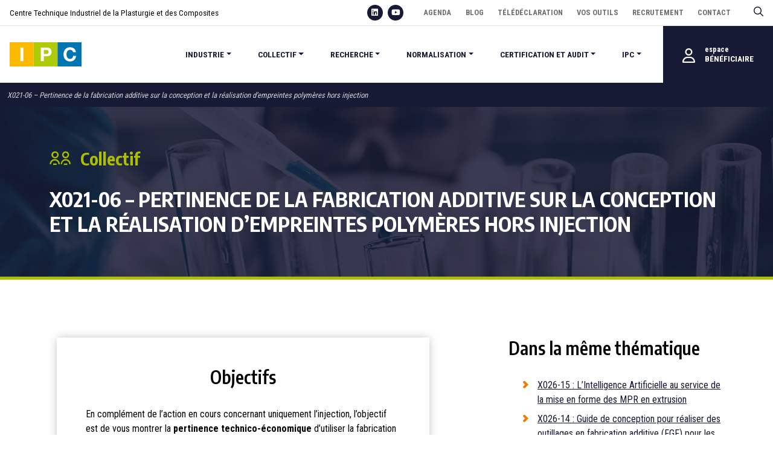

--- FILE ---
content_type: text/html; charset=UTF-8
request_url: https://www.ct-ipc.com/actions-collectives/x021-6-pertinence-de-la-fabrication-additive-sur-la-conception-et-la-realisation-dempreintes-polymeres-hors-injection/
body_size: 15417
content:
<!DOCTYPE html>
<html lang="fr-FR">
<head>
    <meta charset="UTF-8">
    <meta name="viewport" content="width=device-width, initial-scale=1.0, minimum-scale=1.0, maximum-scale=1.0, user-scalable=no">
    <title>X021-06 - Pertinence de la fabrication additive sur la conception et la réalisation d&#039;empreintes polymères hors injection - IPC, Centre Technique Industriel de la Plasturgie et des Composites</title>
	<link rel="pingback" href="https://www.ct-ipc.com/xmlrpc.php">
    <link rel="icon" href="https://www.ct-ipc.com/favicon.ico" type="image/x-icon" />
    <link rel="shortcut icon" href="https://www.ct-ipc.com/favicon.ico" type="image/x-icon" />
	<link rel="preconnect" href="https://fonts.googleapis.com">
	<link rel="preconnect" href="https://fonts.gstatic.com" crossorigin>
	<link href="https://fonts.googleapis.com/css2?family=Encode+Sans+Condensed:wght@400;500;600;700&family=Roboto+Condensed:wght@400;700&display=swap" rel="stylesheet">
	<script src="https://cdn.jsdelivr.net/npm/@popperjs/core@2.9.2/dist/umd/popper.min.js" integrity="sha384-IQsoLXl5PILFhosVNubq5LC7Qb9DXgDA9i+tQ8Zj3iwWAwPtgFTxbJ8NT4GN1R8p" crossorigin="anonymous"></script>
	<script src="https://kit.fontawesome.com/046ca60b6e.js" crossorigin="anonymous"></script>
	<script type='text/javascript' async src='https://app.plezi.co/scripts/ossleads_analytics.js?tenant=65a8e902f420871beaa0c9b3&tw=65a8e907f420871beaa0ca63'></script>
	<meta name='robots' content='index, follow, max-image-preview:large, max-snippet:-1, max-video-preview:-1' />

<!-- Google Tag Manager for WordPress by gtm4wp.com -->
<script data-cfasync="false" data-pagespeed-no-defer>
	var gtm4wp_datalayer_name = "dataLayer";
	var dataLayer = dataLayer || [];
</script>
<!-- End Google Tag Manager for WordPress by gtm4wp.com -->
<!-- Social Warfare v4.5.6 https://warfareplugins.com - BEGINNING OF OUTPUT -->
<style>
	@font-face {
		font-family: "sw-icon-font";
		src:url("https://www.ct-ipc.com/wp-content/plugins/social-warfare/assets/fonts/sw-icon-font.eot?ver=4.5.6");
		src:url("https://www.ct-ipc.com/wp-content/plugins/social-warfare/assets/fonts/sw-icon-font.eot?ver=4.5.6#iefix") format("embedded-opentype"),
		url("https://www.ct-ipc.com/wp-content/plugins/social-warfare/assets/fonts/sw-icon-font.woff?ver=4.5.6") format("woff"),
		url("https://www.ct-ipc.com/wp-content/plugins/social-warfare/assets/fonts/sw-icon-font.ttf?ver=4.5.6") format("truetype"),
		url("https://www.ct-ipc.com/wp-content/plugins/social-warfare/assets/fonts/sw-icon-font.svg?ver=4.5.6#1445203416") format("svg");
		font-weight: normal;
		font-style: normal;
		font-display:block;
	}
</style>
<!-- Social Warfare v4.5.6 https://warfareplugins.com - END OF OUTPUT -->


	<!-- This site is optimized with the Yoast SEO plugin v26.7 - https://yoast.com/wordpress/plugins/seo/ -->
	<link rel="canonical" href="https://www.ct-ipc.com/actions-collectives/x021-6-pertinence-de-la-fabrication-additive-sur-la-conception-et-la-realisation-dempreintes-polymeres-hors-injection/" />
	<meta property="og:locale" content="fr_FR" />
	<meta property="og:type" content="article" />
	<meta property="og:title" content="X021-06 - Pertinence de la fabrication additive sur la conception et la réalisation d&#039;empreintes polymères hors injection - IPC, Centre Technique Industriel de la Plasturgie et des Composites" />
	<meta property="og:description" content="PartagezPartagezTweetez" />
	<meta property="og:url" content="https://www.ct-ipc.com/actions-collectives/x021-6-pertinence-de-la-fabrication-additive-sur-la-conception-et-la-realisation-dempreintes-polymeres-hors-injection/" />
	<meta property="og:site_name" content="IPC, Centre Technique Industriel de la Plasturgie et des Composites" />
	<meta property="article:modified_time" content="2024-05-15T15:19:48+00:00" />
	<meta name="twitter:card" content="summary_large_image" />
	<script type="application/ld+json" class="yoast-schema-graph">{"@context":"https://schema.org","@graph":[{"@type":"WebPage","@id":"https://www.ct-ipc.com/actions-collectives/x021-6-pertinence-de-la-fabrication-additive-sur-la-conception-et-la-realisation-dempreintes-polymeres-hors-injection/","url":"https://www.ct-ipc.com/actions-collectives/x021-6-pertinence-de-la-fabrication-additive-sur-la-conception-et-la-realisation-dempreintes-polymeres-hors-injection/","name":"X021-06 - Pertinence de la fabrication additive sur la conception et la réalisation d'empreintes polymères hors injection - IPC, Centre Technique Industriel de la Plasturgie et des Composites","isPartOf":{"@id":"https://www.ct-ipc.com/#website"},"datePublished":"2021-01-06T12:59:53+00:00","dateModified":"2024-05-15T15:19:48+00:00","breadcrumb":{"@id":"https://www.ct-ipc.com/actions-collectives/x021-6-pertinence-de-la-fabrication-additive-sur-la-conception-et-la-realisation-dempreintes-polymeres-hors-injection/#breadcrumb"},"inLanguage":"fr-FR","potentialAction":[{"@type":"ReadAction","target":["https://www.ct-ipc.com/actions-collectives/x021-6-pertinence-de-la-fabrication-additive-sur-la-conception-et-la-realisation-dempreintes-polymeres-hors-injection/"]}]},{"@type":"BreadcrumbList","@id":"https://www.ct-ipc.com/actions-collectives/x021-6-pertinence-de-la-fabrication-additive-sur-la-conception-et-la-realisation-dempreintes-polymeres-hors-injection/#breadcrumb","itemListElement":[{"@type":"ListItem","position":1,"name":"Home","item":"https://www.ct-ipc.com/"},{"@type":"ListItem","position":2,"name":"X021-06 &#8211; Pertinence de la fabrication additive sur la conception et la réalisation d&#8217;empreintes polymères hors injection"}]},{"@type":"WebSite","@id":"https://www.ct-ipc.com/#website","url":"https://www.ct-ipc.com/","name":"IPC, Centre Technique Industriel de la Plasturgie et des Composites","description":"","potentialAction":[{"@type":"SearchAction","target":{"@type":"EntryPoint","urlTemplate":"https://www.ct-ipc.com/?s={search_term_string}"},"query-input":{"@type":"PropertyValueSpecification","valueRequired":true,"valueName":"search_term_string"}}],"inLanguage":"fr-FR"}]}</script>
	<meta property="og:image" content="https://www.ct-ipc.com/wp-content/themes/ipc/images/ipc-og.jpg" />
                <meta property="og:image:width" content="1200" />
	            <meta property="og:image:height" content="630" />
	            <meta property="og:image:type" content="image/jpeg" />
	<!-- / Yoast SEO plugin. -->


<link rel="alternate" title="oEmbed (JSON)" type="application/json+oembed" href="https://www.ct-ipc.com/wp-json/oembed/1.0/embed?url=https%3A%2F%2Fwww.ct-ipc.com%2Factions-collectives%2Fx021-6-pertinence-de-la-fabrication-additive-sur-la-conception-et-la-realisation-dempreintes-polymeres-hors-injection%2F" />
<link rel="alternate" title="oEmbed (XML)" type="text/xml+oembed" href="https://www.ct-ipc.com/wp-json/oembed/1.0/embed?url=https%3A%2F%2Fwww.ct-ipc.com%2Factions-collectives%2Fx021-6-pertinence-de-la-fabrication-additive-sur-la-conception-et-la-realisation-dempreintes-polymeres-hors-injection%2F&#038;format=xml" />
<style id='wp-img-auto-sizes-contain-inline-css' type='text/css'>
img:is([sizes=auto i],[sizes^="auto," i]){contain-intrinsic-size:3000px 1500px}
/*# sourceURL=wp-img-auto-sizes-contain-inline-css */
</style>
<link rel='stylesheet' id='ays-pb-animate-css' href='https://www.ct-ipc.com/wp-content/plugins/ays-popup-box/public/css/animate.css?ver=7.9.0.100' type='text/css' media='all' />
<link rel='stylesheet' id='contact-form-7-css' href='https://www.ct-ipc.com/wp-content/plugins/contact-form-7/includes/css/styles.css?ver=6.1.4' type='text/css' media='all' />
<link rel='stylesheet' id='wpml-legacy-horizontal-list-0-css' href='https://www.ct-ipc.com/wp-content/plugins/sitepress-multilingual-cms/templates/language-switchers/legacy-list-horizontal/style.min.css?ver=1' type='text/css' media='all' />
<style id='wpml-legacy-horizontal-list-0-inline-css' type='text/css'>
.wpml-ls-statics-footer a, .wpml-ls-statics-footer .wpml-ls-sub-menu a, .wpml-ls-statics-footer .wpml-ls-sub-menu a:link, .wpml-ls-statics-footer li:not(.wpml-ls-current-language) .wpml-ls-link, .wpml-ls-statics-footer li:not(.wpml-ls-current-language) .wpml-ls-link:link {color:#444444;background-color:#ffffff;}.wpml-ls-statics-footer .wpml-ls-sub-menu a:hover,.wpml-ls-statics-footer .wpml-ls-sub-menu a:focus, .wpml-ls-statics-footer .wpml-ls-sub-menu a:link:hover, .wpml-ls-statics-footer .wpml-ls-sub-menu a:link:focus {color:#000000;background-color:#eeeeee;}.wpml-ls-statics-footer .wpml-ls-current-language > a {color:#444444;background-color:#ffffff;}.wpml-ls-statics-footer .wpml-ls-current-language:hover>a, .wpml-ls-statics-footer .wpml-ls-current-language>a:focus {color:#000000;background-color:#eeeeee;}
/*# sourceURL=wpml-legacy-horizontal-list-0-inline-css */
</style>
<link rel='stylesheet' id='social_warfare-css' href='https://www.ct-ipc.com/wp-content/plugins/social-warfare/assets/css/style.min.css?ver=4.5.6' type='text/css' media='all' />
<link rel='stylesheet' id='icomoon-css' href='https://www.ct-ipc.com/wp-content/themes/ipc/fonts/css/icomoon.css?ver=1.0' type='text/css' media='all' />
<link rel='stylesheet' id='bootstrapcss-css' href='https://www.ct-ipc.com/wp-content/themes/ipc/css/bootstrap.min.css?ver=5.2.0' type='text/css' media='all' />
<link rel='stylesheet' id='fancycss-css' href='https://www.ct-ipc.com/wp-content/themes/ipc/css/fancybox.css?ver=4.0.27' type='text/css' media='all' />
<link rel='stylesheet' id='slickcss-css' href='https://www.ct-ipc.com/wp-content/themes/ipc/slick/slick.css?ver=1.8.1' type='text/css' media='all' />
<link rel='stylesheet' id='swipercss-css' href='https://www.ct-ipc.com/wp-content/themes/ipc/swiper/swiper-bundle.min.css?ver=8.4.0' type='text/css' media='all' />
<link rel='stylesheet' id='slicktheme-css' href='https://www.ct-ipc.com/wp-content/themes/ipc/slick/slick-theme.css?ver=1.8.1' type='text/css' media='all' />
<link rel='stylesheet' id='vegascss-css' href='https://www.ct-ipc.com/wp-content/themes/ipc/vegas/vegas.min.css?ver=2.5.4' type='text/css' media='all' />
<link rel='stylesheet' id='maincss-css' href='https://www.ct-ipc.com/wp-content/themes/ipc/css/style.css?ver=1.6' type='text/css' media='all' />
<script type="text/javascript" id="wpml-cookie-js-extra">
/* <![CDATA[ */
var wpml_cookies = {"wp-wpml_current_language":{"value":"fr","expires":1,"path":"/"}};
var wpml_cookies = {"wp-wpml_current_language":{"value":"fr","expires":1,"path":"/"}};
//# sourceURL=wpml-cookie-js-extra
/* ]]> */
</script>
<script type="text/javascript" src="https://www.ct-ipc.com/wp-content/plugins/sitepress-multilingual-cms/res/js/cookies/language-cookie.js?ver=486900" id="wpml-cookie-js" defer="defer" data-wp-strategy="defer"></script>
<script type="text/javascript" src="https://www.ct-ipc.com/wp-includes/js/jquery/jquery.min.js?ver=3.7.1" id="jquery-core-js"></script>
<script type="text/javascript" src="https://www.ct-ipc.com/wp-includes/js/jquery/jquery-migrate.min.js?ver=3.4.1" id="jquery-migrate-js"></script>
<script type="text/javascript" src="https://www.ct-ipc.com/wp-content/plugins/ays-popup-box/public/js/functions.js?ver=7.9.0.100" id="ays-pb-functions-js"></script>
<script type="text/javascript" id="ays-pb-js-extra">
/* <![CDATA[ */
var pb_public = {"ajax":"https://www.ct-ipc.com/wp-admin/admin-ajax.php","ays_pb_confirm":"Are you sure you want to subscribe?","subscription_success_message":"Subscription is accomplished! Thank you for subscribing","ays_pb_admin_url":"https://www.ct-ipc.com/wp-content/plugins/ays-popup-box/admin"};
//# sourceURL=ays-pb-js-extra
/* ]]> */
</script>
<script type="text/javascript" src="https://www.ct-ipc.com/wp-content/plugins/ays-popup-box/public/js/ays-pb-public.js?ver=7.9.0.100" id="ays-pb-js"></script>
<link rel="https://api.w.org/" href="https://www.ct-ipc.com/wp-json/" /><link rel="EditURI" type="application/rsd+xml" title="RSD" href="https://www.ct-ipc.com/xmlrpc.php?rsd" />
<meta name="generator" content="WordPress 6.9" />
<link rel='shortlink' href='https://www.ct-ipc.com/?p=2810' />
<meta name="generator" content="WPML ver:4.8.6 stt:1,4;" />

<!-- Google Tag Manager for WordPress by gtm4wp.com -->
<!-- GTM Container placement set to manual -->
<script data-cfasync="false" data-pagespeed-no-defer type="text/javascript">
	var dataLayer_content = {"pagePostType":"actions_collectives","pagePostType2":"single-actions_collectives","pageAttributes":["fabrication-additive"]};
	dataLayer.push( dataLayer_content );
</script>
<script data-cfasync="false" data-pagespeed-no-defer type="text/javascript">
(function(w,d,s,l,i){w[l]=w[l]||[];w[l].push({'gtm.start':
new Date().getTime(),event:'gtm.js'});var f=d.getElementsByTagName(s)[0],
j=d.createElement(s),dl=l!='dataLayer'?'&l='+l:'';j.async=true;j.src=
'//www.googletagmanager.com/gtm.js?id='+i+dl;f.parentNode.insertBefore(j,f);
})(window,document,'script','dataLayer','GTM-TSNRN6S');
</script>
<!-- End Google Tag Manager for WordPress by gtm4wp.com --><meta name="generator" content="Elementor 3.34.1; features: e_font_icon_svg, additional_custom_breakpoints; settings: css_print_method-external, google_font-disabled, font_display-swap">
			<style>
				.e-con.e-parent:nth-of-type(n+4):not(.e-lazyloaded):not(.e-no-lazyload),
				.e-con.e-parent:nth-of-type(n+4):not(.e-lazyloaded):not(.e-no-lazyload) * {
					background-image: none !important;
				}
				@media screen and (max-height: 1024px) {
					.e-con.e-parent:nth-of-type(n+3):not(.e-lazyloaded):not(.e-no-lazyload),
					.e-con.e-parent:nth-of-type(n+3):not(.e-lazyloaded):not(.e-no-lazyload) * {
						background-image: none !important;
					}
				}
				@media screen and (max-height: 640px) {
					.e-con.e-parent:nth-of-type(n+2):not(.e-lazyloaded):not(.e-no-lazyload),
					.e-con.e-parent:nth-of-type(n+2):not(.e-lazyloaded):not(.e-no-lazyload) * {
						background-image: none !important;
					}
				}
			</style>
			</head>


<body class="x021-6-pertinence-de-la-fabrication-additive-sur-la-conception-et-la-realisation-dempreintes-polymeres-hors-injection">
	
	
<!-- GTM Container placement set to manual -->
<!-- Google Tag Manager (noscript) -->
				<noscript><iframe src="https://www.googletagmanager.com/ns.html?id=GTM-TSNRN6S" height="0" width="0" style="display:none;visibility:hidden" aria-hidden="true"></iframe></noscript>
<!-- End Google Tag Manager (noscript) -->	
	<header>
		<div class="top-bar">
			<div class="container-xxl p-0">
				<div class="d-flex justify-content-center justify-content-sm-end justify-content-xl-between align-items-center px-1 px-sm-3">
					<div class="d-none d-xl-block">
						<p>Centre Technique Industriel de la Plasturgie et des Composites</p>
					</div>
					<div>
						<ul class="socials d-none d-md-inline-block"><li><a href="https://www.linkedin.com/company/ct-ipc/" target="_blank"><i class="fa-brands fa-linkedin"></i></a></li><li><a href="https://www.youtube.com/c/CentreTechniqueIndustrielIPC" target="_blank"><i class="fa-brands fa-youtube"></i></a></li></ul>														<ul class="secondary">
									<li><a href="https://www.ct-ipc.com/agenda/">Agenda</a></li>
									<li><a href="https://www.ct-ipc.com/blog-ipc/">Blog</a></li>
									<li><a href="https://www.ct-ipc.com/teledeclaration/">Télédéclaration</a></li>
									<li><a href="https://www.ct-ipc.com/vos-outils/">Vos outils</a></li>
									<li><a href="https://ct-ipc.softy.pro/offres" target="_blank">Recrutement</a></li>
									<li><a href="https://www.ct-ipc.com/contact/">Contact</a></li>
								</ul>
																		<!--<ul class="lang d-none d-sm-inline-block">
							<li><a href="#" class="active">FR</a></li>
							<li><a href="#">EN</a></li>
						</ul>-->
						<a href="javascript:;" data-fancybox data-src="#wrapFormSearch" class="d-none d-sm-inline-block search ms-3"><i class="fa-regular fa-magnifying-glass"></i></a>
						<div id="wrapFormSearch" style="display: none;">
	<form class="form" id="inlineFormSearch" method="post" action="https://www.ct-ipc.com/">
		<input type="hidden" value="header" name="context">
				<label for="search">Votre recherche</label><input type="text" name="s" id="search" class="form-control" value="" placeholder="Entrez ici les termes de votre recherche">
				
		<div class="mt-3">
			<div class="form-check form-check-inline">
				<input type="checkbox" name="post_type[]" id="page" value="page" checked>
				<label class="form-check-label" for="page">Pages</label>
			</div>
			<div class="form-check form-check-inline">
				<input type="checkbox" name="post_type[]" id="actions_collectives" value="actions_collectives" checked>
				<label class="form-check-label" for="actions_collectives">Actions collectives</label>
			</div>
			<div class="form-check form-check-inline">
				<input type="checkbox" name="post_type[]" id="projets_recherche" value="projets_recherche" checked>
				<label class="form-check-label" for="projets_recherche">Projets de recherche</label>
			</div>
			<div class="form-check form-check-inline">
				<input type="checkbox" name="post_type[]" id="blog" value="blog" checked>
				<label class="form-check-label" for="blog">Blog</label>
			</div>
		</div>

		<div class="mt-4">
			<button type="submit" class="btn btn-blue btn-form-search">Rechercher</button>
		</div>
	</form>
	<div class="clearfix"></div>
</div>
                    </div>
				<a href="javascript:;" id="openFixedNav" class="ms-4"><i class="fa-regular fa-bars me-2"></i>MENU</a>
				</div>
			</div>
		</div>

		<nav class="navbar navbar-expand-xl py-2 py-md-3 py-xl-0">
            <div class="container-xxl position-relative p-0">
                <a id="logo-link" class="navbar-brand d-block ps-3 flex-grow-1" href="https://www.ct-ipc.com/">
					<img id="logo" src="https://www.ct-ipc.com/wp-content/themes/ipc/images/logo-ipc.jpg" alt="Logo IPC" srcset="https://www.ct-ipc.com/wp-content/themes/ipc/images/logo-ipc@2x.jpg 2x, https://www.ct-ipc.com/wp-content/themes/ipc/images/logo-ipc@3x.jpg 3x"/>
				</a>

                <div class="d-flex d-xl-none align-items-center">
					<!--<ul class="lang d-inline-block d-md-none">
						<li><a href="#" class="active">FR</a></li>
						<li><a href="#">EN</a></li>
					</ul>-->
					<div><a class="linkblogAlt me-3" href="https://www.ct-ipc.com/blog-ipc/">Blog</a></div>
					<a href="javascript:;" data-fancybox data-src="#wrapFormSearch" class="d-inline-block d-md-none search ms-2"><i class="fa-regular fa-magnifying-glass"></i></a>
                    <button id="btnNav" class="navbar-toggler closed d-flex align-items-center ms-4 me-3" type="button" data-bs-toggle="offcanvas" data-bs-target="#offcanvasNavbar" aria-controls="offcanvasNavbar">
                        <div class="me-2">
							<span></span>
							<span></span>
							<span></span>
						</div>
						<div>MENU</div>
                    </button>
                </div>

                <div class="offcanvas offcanvas-end" tabindex="-1" id="offcanvasNavbar" aria-labelledby="offcanvasNavbarLabel">
                    <div class="offcanvas-body">
                        <ul id="menu-menu-principal" class="navbar-nav ms-auto mb-2 mb-md-0 align-items-xl-center "><li  id="menu-item-312" class="has-megamenu color-yellow seticon-industrie menu-item menu-item-type-post_type menu-item-object-page menu-item-has-children dropdown nav-item nav-item-312"><a href="https://www.ct-ipc.com/industrie/" class="nav-link  dropdown-toggle DEPTH0" data-bs-toggle="dropdown" aria-haspopup="true" aria-expanded="false">Industrie</a>
<ul class="dropdown-menu  megamenu row depth_0">
<div class="zone_titre"><i class="icon-industrie  me-3"></i>Industrie</div>	<li  id="menu-item-313" class="col-xl-6 flexli menu-item menu-item-type-post_type menu-item-object-page menu-item-has-children dropdown nav-item nav-item-313"><a href="https://www.ct-ipc.com/industrie/offres-de-service/" class="dropdown-item  DEPTH1">Offres de service</a>
	<ul class="dropdown-menu megamenu  depth_1">
		<li  id="menu-item-314" class="col-xl-4 parent menu-item menu-item-type-post_type menu-item-object-page menu-item-has-children dropdown nav-item nav-item-314"><a href="https://www.ct-ipc.com/industrie/offres-de-service/conception-et-optimisation-produits/" class="dropdown-item ">Concevoir</a>
		<ul class="dropdown-menu megamenu  depth_2">
			<li  id="menu-item-317" class="menu-item menu-item-type-post_type menu-item-object-page nav-item nav-item-317"><a href="https://www.ct-ipc.com/industrie/offres-de-service/conception-et-optimisation-produits/developpement-produit-plastique-et-composite/" class="dropdown-item ">Développement produit plastique et composite</a></li>
			<li  id="menu-item-315" class="menu-item menu-item-type-post_type menu-item-object-page nav-item nav-item-315"><a href="https://www.ct-ipc.com/industrie/offres-de-service/conception-et-optimisation-produits/ecoconception-produits-plastiques-composites/" class="dropdown-item ">Diag’Écoconception</a></li>
			<li  id="menu-item-318" class="menu-item menu-item-type-post_type menu-item-object-page nav-item nav-item-318"><a href="https://www.ct-ipc.com/industrie/offres-de-service/conception-et-optimisation-produits/fonctionnalisation/" class="dropdown-item ">Fonctionnalisation</a></li>
			<li  id="menu-item-316" class="menu-item menu-item-type-post_type menu-item-object-page nav-item nav-item-316"><a href="https://www.ct-ipc.com/industrie/offres-de-service/conception-et-optimisation-produits/integration-de-mpr/" class="dropdown-item ">Intégration de MPR</a></li>
			<li  id="menu-item-4496" class="menu-item menu-item-type-post_type menu-item-object-page nav-item nav-item-4496"><a href="https://www.ct-ipc.com/industrie/offres-de-service/conception-et-optimisation-produits/rheologie-et-caracterisation/" class="dropdown-item ">Rhéologie et caractérisation</a></li>
			<li  id="menu-item-4500" class="menu-item menu-item-type-post_type menu-item-object-page nav-item nav-item-4500"><a href="https://www.ct-ipc.com/industrie/offres-de-service/conception-et-optimisation-produits/optimisation-thermique-des-outillages/" class="dropdown-item ">Optimisation thermique des outillages</a></li>
			<li  id="menu-item-319" class="menu-item menu-item-type-post_type menu-item-object-page nav-item nav-item-319"><a href="https://www.ct-ipc.com/industrie/offres-de-service/conception-et-optimisation-produits/expertise-de-defaillance-produit-process/" class="dropdown-item ">Expertise de défaillance produit process</a></li>
		</ul>
</li>
		<li  id="menu-item-320" class="col-xl-4 parent menu-item menu-item-type-post_type menu-item-object-page menu-item-has-children dropdown nav-item nav-item-320"><a href="https://www.ct-ipc.com/industrie/offres-de-service/fabrication-pieces-plastiques-et-composites/" class="dropdown-item ">Fabriquer</a>
		<ul class="dropdown-menu megamenu  depth_2">
			<li  id="menu-item-323" class="menu-item menu-item-type-post_type menu-item-object-page nav-item nav-item-323"><a href="https://www.ct-ipc.com/industrie/offres-de-service/fabrication-pieces-plastiques-et-composites/fabrication-additive/" class="dropdown-item ">Fabrication additive</a></li>
			<li  id="menu-item-8040" class="menu-item menu-item-type-post_type menu-item-object-page nav-item nav-item-8040"><a href="https://www.ct-ipc.com/industrie/offres-de-service/fabrication-pieces-plastiques-et-composites/plateaux-technique-pour-la-transformation-plastique-et-composite/" class="dropdown-item ">Plateaux techniques pour la transformation plastique et composite</a></li>
			<li  id="menu-item-7452" class="menu-item menu-item-type-post_type menu-item-object-page nav-item nav-item-7452"><a href="https://www.ct-ipc.com/industrie/offres-de-service/fabrication-pieces-plastiques-et-composites/optimisation-bloc-chaud-injection-plastique/" class="dropdown-item ">Optimiser la conception du bloc chaud</a></li>
			<li  id="menu-item-4497" class="menu-item menu-item-type-post_type menu-item-object-page nav-item nav-item-4497"><a href="https://www.ct-ipc.com/industrie/offres-de-service/fabrication-pieces-plastiques-et-composites/transformation-digitale-et-maitrise-de-vos-procedes/" class="dropdown-item ">Accompagnement à la transformation digitale</a></li>
		</ul>
</li>
		<li  id="menu-item-325" class="col-xl-4 parent menu-item menu-item-type-post_type menu-item-object-page menu-item-has-children dropdown nav-item nav-item-325"><a href="https://www.ct-ipc.com/industrie/offres-de-service/analyser-et-formuler/" class="dropdown-item ">Analyser et formuler</a>
		<ul class="dropdown-menu megamenu  depth_2">
			<li  id="menu-item-328" class="menu-item menu-item-type-post_type menu-item-object-page nav-item nav-item-328"><a href="https://www.ct-ipc.com/industrie/offres-de-service/analyser-et-formuler/analyse-du-cycle-de-vie-acv/" class="dropdown-item ">Analyse du Cycle de Vie (ACV)</a></li>
			<li  id="menu-item-334" class="menu-item menu-item-type-post_type menu-item-object-page nav-item nav-item-334"><a href="https://www.ct-ipc.com/industrie/offres-de-service/analyser-et-formuler/analyses-et-essais-laboratoire/" class="dropdown-item ">Analyses et essais laboratoire</a></li>
			<li  id="menu-item-7782" class="menu-item menu-item-type-post_type menu-item-object-page nav-item nav-item-7782"><a href="https://www.ct-ipc.com/industrie/offres-de-service/analyser-et-formuler/aptitude-au-reemploi/" class="dropdown-item ">Aptitude au réemploi</a></li>
			<li  id="menu-item-329" class="menu-item menu-item-type-post_type menu-item-object-page nav-item nav-item-329"><a href="https://www.ct-ipc.com/industrie/offres-de-service/analyser-et-formuler/bilan-de-gaz-a-effet-de-serre-strategie-bas-carbone/" class="dropdown-item ">Bilan de gaz à effet de serre &#038; Stratégie Bas Carbone</a></li>
			<li  id="menu-item-331" class="menu-item menu-item-type-post_type menu-item-object-page nav-item nav-item-331"><a href="https://www.ct-ipc.com/industrie/offres-de-service/analyser-et-formuler/teste-de-biodegradabilite/" class="dropdown-item ">Biodégradabilité</a></li>
			<li  id="menu-item-333" class="menu-item menu-item-type-post_type menu-item-object-page nav-item nav-item-333"><a href="https://www.ct-ipc.com/industrie/offres-de-service/analyser-et-formuler/controle-qualite/" class="dropdown-item ">Contrôle qualité</a></li>
			<li  id="menu-item-8030" class="menu-item menu-item-type-post_type menu-item-object-page nav-item nav-item-8030"><a href="https://www.ct-ipc.com/industrie/offres-de-service/analyser-et-formuler/la-fin-de-vie-des-composites/" class="dropdown-item ">Étude de la fin de vie des composites</a></li>
			<li  id="menu-item-332" class="menu-item menu-item-type-post_type menu-item-object-page nav-item nav-item-332"><a href="https://www.ct-ipc.com/industrie/offres-de-service/analyser-et-formuler/innocuite/" class="dropdown-item ">Innocuité des matières plastiques</a></li>
			<li  id="menu-item-330" class="menu-item menu-item-type-post_type menu-item-object-page nav-item nav-item-330"><a href="https://www.ct-ipc.com/industrie/offres-de-service/analyser-et-formuler/recyclabilite/" class="dropdown-item ">Recyclabilité</a></li>
			<li  id="menu-item-327" class="menu-item menu-item-type-post_type menu-item-object-page nav-item nav-item-327"><a href="https://www.ct-ipc.com/industrie/offres-de-service/analyser-et-formuler/formulation-compoundage-matieres-plastiques-ou-composites/" class="dropdown-item ">Sélection des matériaux, formulation, compoundage</a></li>
		</ul>
</li>
	</ul>
</li>
	<li  id="menu-item-335" class="col-xl-3 menu-item menu-item-type-post_type menu-item-object-page menu-item-has-children dropdown nav-item nav-item-335"><a href="https://www.ct-ipc.com/industrie/plateaux-techniques/" class="dropdown-item  DEPTH1">Plateaux techniques</a>
	<ul class="dropdown-menu megamenu  depth_1">
		<li  id="menu-item-2239" class="menu-item menu-item-type-post_type menu-item-object-page nav-item nav-item-2239"><a href="https://www.ct-ipc.com/industrie/plateaux-techniques/biodegradabilite/" class="dropdown-item ">Biodégradation</a></li>
		<li  id="menu-item-340" class="menu-item menu-item-type-post_type menu-item-object-page nav-item nav-item-340"><a href="https://www.ct-ipc.com/industrie/plateaux-techniques/composites/" class="dropdown-item ">Composites</a></li>
		<li  id="menu-item-343" class="menu-item menu-item-type-post_type menu-item-object-page nav-item nav-item-343"><a href="https://www.ct-ipc.com/industrie/plateaux-techniques/extrusion/" class="dropdown-item ">Extrusion</a></li>
		<li  id="menu-item-336" class="menu-item menu-item-type-post_type menu-item-object-page nav-item nav-item-336"><a href="https://www.ct-ipc.com/industrie/plateaux-techniques/fabrication-additive-plateau-technique-polymere-metal/" class="dropdown-item ">Fabrication additive</a></li>
		<li  id="menu-item-342" class="menu-item menu-item-type-post_type menu-item-object-page nav-item nav-item-342"><a href="https://www.ct-ipc.com/industrie/plateaux-techniques/injection/" class="dropdown-item ">Injection</a></li>
		<li  id="menu-item-341" class="menu-item menu-item-type-post_type menu-item-object-page nav-item nav-item-341"><a href="https://www.ct-ipc.com/industrie/plateaux-techniques/laboratoires/" class="dropdown-item ">Laboratoire</a></li>
		<li  id="menu-item-337" class="menu-item menu-item-type-post_type menu-item-object-page nav-item nav-item-337"><a href="https://www.ct-ipc.com/industrie/plateaux-techniques/numerique/" class="dropdown-item ">Numérique</a></li>
		<li  id="menu-item-338" class="menu-item menu-item-type-post_type menu-item-object-page nav-item nav-item-338"><a href="https://www.ct-ipc.com/industrie/plateaux-techniques/recyclage/" class="dropdown-item ">Recyclage</a></li>
		<li  id="menu-item-6039" class="mt-3 menu-item menu-item-type-post_type menu-item-object-page nav-item nav-item-6039"><a href="https://www.ct-ipc.com/industrie/plateaux-techniques/visite-virtuelle-des-sites-ipc/" class="dropdown-item ">Visite virtuelle des sites IPC</a></li>
	</ul>
</li>
	<li  id="menu-item-4005" class="col-xl-3 menu-item menu-item-type-post_type menu-item-object-page menu-item-has-children dropdown nav-item nav-item-4005"><a href="https://www.ct-ipc.com/industrie/devenir-partenaire/offres-partenaires/" class="dropdown-item  DEPTH1">Devenir partenaire</a>
	<ul class="dropdown-menu megamenu  depth_1">
		<li  id="menu-item-345" class="menu-item menu-item-type-post_type menu-item-object-page nav-item nav-item-345"><a href="https://www.ct-ipc.com/industrie/devenir-partenaire/offres-partenaires/" class="dropdown-item ">Offres partenaires</a></li>
	</ul>
</li>
</ul>
</li>
<li  id="menu-item-1301" class="has-megamenu color-green seticon-collectif menu-item menu-item-type-post_type menu-item-object-page menu-item-has-children dropdown nav-item nav-item-1301"><a href="https://www.ct-ipc.com/collectif/" class="nav-link  dropdown-toggle DEPTH0" data-bs-toggle="dropdown" aria-haspopup="true" aria-expanded="false">Collectif</a>
<ul class="dropdown-menu  megamenu row depth_0">
<div class="zone_titre"><i class="icon-collectif  me-3"></i>Collectif</div>	<li  id="menu-item-1303" class="col-xl-4 menu-item menu-item-type-post_type menu-item-object-page nav-item nav-item-1303"><a href="https://www.ct-ipc.com/collectif/actions-collectives/" class="dropdown-item ">Actions Collectives</a></li>
	<li  id="menu-item-1302" class="col-xl-4 menu-item menu-item-type-post_type menu-item-object-page nav-item nav-item-1302"><a href="https://www.ct-ipc.com/collectif/devenir-acteur-des-actions-collectives/" class="dropdown-item ">Devenir acteur des actions collectives</a></li>
	<li  id="menu-item-4096" class="col-xl-4 menu-item menu-item-type-post_type menu-item-object-page nav-item nav-item-4096"><a href="https://www.ct-ipc.com/collectif/commissions-metiers/" class="dropdown-item ">Act’Plasturgie</a></li>
</ul>
</li>
<li  id="menu-item-1299" class="has-megamenu color-blue seticon-recherche menu-item menu-item-type-post_type menu-item-object-page menu-item-has-children dropdown nav-item nav-item-1299"><a href="https://www.ct-ipc.com/recherche/" class="nav-link  dropdown-toggle DEPTH0" data-bs-toggle="dropdown" aria-haspopup="true" aria-expanded="false">Recherche</a>
<ul class="dropdown-menu  megamenu row depth_0">
<div class="zone_titre"><i class="icon-recherche  me-3"></i>Recherche</div>	<li  id="menu-item-1300" class="col-xl-3 menu-item menu-item-type-post_type menu-item-object-page nav-item nav-item-1300"><a href="https://www.ct-ipc.com/recherche/devenir-acteur-dun-projet-de-rd/" class="dropdown-item ">Devenir acteur d’un projet de R&#038;D</a></li>
	<li  id="menu-item-2526" class="col-xl-3 menu-item menu-item-type-post_type menu-item-object-page nav-item nav-item-2526"><a href="https://www.ct-ipc.com/recherche/lactivite-recherche-a-ipc/" class="dropdown-item ">L’activité Recherche à IPC</a></li>
	<li  id="menu-item-3037" class="col-xl-3 menu-item menu-item-type-post_type menu-item-object-page nav-item nav-item-3037"><a href="https://www.ct-ipc.com/recherche/projets-de-recherche/" class="dropdown-item ">Projets de recherche</a></li>
	<li  id="menu-item-6934" class="col-xl-3 menu-item menu-item-type-post_type menu-item-object-page nav-item nav-item-6934"><a href="https://www.ct-ipc.com/recherche/appel-a-projets/" class="dropdown-item ">Appels à projets</a></li>
</ul>
</li>
<li  id="menu-item-1296" class="has-megamenu color-turquoise seticon-normalisation menu-item menu-item-type-post_type menu-item-object-page menu-item-has-children dropdown nav-item nav-item-1296"><a href="https://www.ct-ipc.com/normalisation/" class="nav-link  dropdown-toggle DEPTH0" data-bs-toggle="dropdown" aria-haspopup="true" aria-expanded="false">Normalisation</a>
<ul class="dropdown-menu  megamenu row depth_0">
<div class="zone_titre"><i class="icon-normalisation  me-3"></i>Normalisation</div>	<li  id="menu-item-1298" class="col-xl-4 menu-item menu-item-type-post_type menu-item-object-page nav-item nav-item-1298"><a href="https://www.ct-ipc.com/normalisation/definition/" class="dropdown-item ">Définition</a></li>
	<li  id="menu-item-1297" class="col-xl-4 menu-item menu-item-type-post_type menu-item-object-page nav-item nav-item-1297"><a href="https://www.ct-ipc.com/normalisation/bureau-de-normalisation-plastiques/" class="dropdown-item ">Bureau de Normalisation des Plastiques et de la Plasturgie</a></li>
</ul>
</li>
<li  id="menu-item-1293" class="has-megamenu color-pink seticon-certification-et-audit menu-item menu-item-type-post_type menu-item-object-page menu-item-has-children dropdown nav-item nav-item-1293"><a href="https://www.ct-ipc.com/certification-et-audit/" class="nav-link  dropdown-toggle DEPTH0" data-bs-toggle="dropdown" aria-haspopup="true" aria-expanded="false">Certification et Audit</a>
<ul class="dropdown-menu  megamenu row depth_0">
<div class="zone_titre"><i class="icon-certification-et-audit  me-3"></i>Certification et Audit</div>	<li  id="menu-item-4093" class="col-xl-4 menu-item menu-item-type-post_type menu-item-object-page nav-item nav-item-4093"><a href="https://www.ct-ipc.com/certification-et-audit/evaluation-de-biodegradabilite/" class="dropdown-item ">Évaluation de biodégradabilité</a></li>
	<li  id="menu-item-1295" class="col-xl-4 menu-item menu-item-type-post_type menu-item-object-page nav-item nav-item-1295"><a href="https://www.ct-ipc.com/certification-et-audit/incorporation-de-mpr/" class="dropdown-item ">Incorporation de MPR</a></li>
	<li  id="menu-item-1294" class="col-xl-4 menu-item menu-item-type-post_type menu-item-object-page nav-item nav-item-1294"><a href="https://www.ct-ipc.com/certification-et-audit/evaluation-de-recyclabilite/" class="dropdown-item ">Evaluation de recyclabilité</a></li>
</ul>
</li>
<li  id="menu-item-1289" class="has-megamenu color-darkblue menu-item menu-item-type-post_type menu-item-object-page menu-item-has-children dropdown nav-item nav-item-1289"><a href="https://www.ct-ipc.com/ipc/" class="nav-link  dropdown-toggle DEPTH0" data-bs-toggle="dropdown" aria-haspopup="true" aria-expanded="false">IPC</a>
<ul class="dropdown-menu  megamenu row depth_0">
<div class="zone_titre">IPC</div>	<li  id="menu-item-1292" class="col-xl-3 menu-item menu-item-type-post_type menu-item-object-page nav-item nav-item-1292"><a href="https://www.ct-ipc.com/ipc/centre-technique-industriel-plasturgie-et-composites/" class="dropdown-item ">A propos d’IPC</a></li>
	<li  id="menu-item-1291" class="col-xl-3 menu-item menu-item-type-post_type menu-item-object-page nav-item nav-item-1291"><a href="https://www.ct-ipc.com/ipc/une-equipe-au-coeur-de-laction/" class="dropdown-item ">Equipe</a></li>
	<li  id="menu-item-1290" class="col-xl-3 menu-item menu-item-type-post_type menu-item-object-page nav-item nav-item-1290"><a href="https://www.ct-ipc.com/ipc/gouvernance/" class="dropdown-item ">Gouvernance</a></li>
	<li  id="menu-item-8570" class="col-xl-3 menu-item menu-item-type-post_type menu-item-object-page nav-item nav-item-8570"><a href="https://www.ct-ipc.com/nos-certificats/" class="dropdown-item ">Nos certificats</a></li>
</ul>
</li>
<li  id="menu-item-66" class="d-none d-xl-block thematics me-0 menu-item menu-item-type-custom menu-item-object-custom nav-item nav-item-66"><a href="https://beneficiaire.ct-ipc.com/" class="nav-link "><div class="d-flex align-items-center"><i class="fa-regular fa-user me-3 mt-1"></i><div><span>espace</span><span>bénéficiaire</span></div></div></a></li>
<li  id="menu-item-67" class="d-block d-xl-none thematicsAlt menu-item menu-item-type-custom menu-item-object-custom nav-item nav-item-67"><a href="https://beneficiaire.ct-ipc.com/" class="nav-link ">Espace Bénéficiaire</a></li>
</ul>                    </div>
                </div>
            </div>
        </nav>
					<div class="breadcrumbs" typeof="BreadcrumbList" vocab="https://schema.org/">
				<div class="container-xxl">
					<span property="itemListElement" typeof="ListItem"><span property="name" class="post post-actions_collectives current-item">X021-06 &#8211; Pertinence de la fabrication additive sur la conception et la réalisation d&#8217;empreintes polymères hors injection</span><meta property="url" content="https://www.ct-ipc.com/actions-collectives/x021-6-pertinence-de-la-fabrication-additive-sur-la-conception-et-la-realisation-dempreintes-polymeres-hors-injection/"><meta property="position" content="1"></span>				</div>
			</div>
			</header>	
		<section class="hero" style="--tooltip-color: #adbf00;">
				<div class="container">
					<div class="pre_title"><div class="pre_title" style="--tooltip-color: #adbf00;"><i class="icon-collectif me-3"></i>Collectif</div></div>
					<h1>X021-06 &#8211; Pertinence de la fabrication additive sur la conception et la réalisation d&#8217;empreintes polymères hors injection</h1>
					
				</div>
			</section>
			
			<div class="container">
				<div class="row">
					<div class="col-md-7">
						<div class="ctn action_co">
							<section>
					<div class="container">
						<div class="row"><div class="col-lg-12">
						<div class="fiche position-relative">
							<div class="padd">
								<h2 class="text-center">Objectifs</h2>
								<div><p>En complément de l’action en cours concernant uniquement l’injection, l’objectif est de vous montrer la <strong>pertinence technico-économique</strong> d’utiliser la fabrication additive pour la réalisation d’empreintes en polymères dans les <strong>autres techniques de transformation</strong>.</p>
</div>
							</div>
							
						</div>
					</div></div>
					</div>
				</section><section>
					<div class="container">
						<div class="row"><div class="col-lg-12">
						<div class="fiche position-relative">
							<div class="padd">
								<h2 class="text-center">Plan d'études</h2>
								<div><ul>
<li>Définir les bonnes pratiques pour la réalisation d’empreintes en FA (en fonction du process de transformation et de ses contraintes)</li>
<li>Fabrication de pièces à partir d’outillages fabriqués en FA (beta-testeurs) &#8211; Caractérisation des pièces fabriquées</li>
<li>Propositions d’améliorations suite à ces premiers retours d’expériences</li>
</ul>
<p>&nbsp;</p>
<p>Le ou les livrables relatifs à cette action collective sont strictement réservés aux entreprises bénéficiaires d’IPC.</p>
<p>Les entreprises bénéficiaires sont celles redevables d’une taxe affectée instituée par la loi de finances de chaque année.</p>
<p>Retrouvez tous les textes de référence <a href="https://www.ct-ipc.com/teledeclaration/">en cliquant ici</a>.</p>
</div>
							</div>
							
						</div>
					</div></div>
					</div>
				</section><section>
					<div class="container">
						<div class="row align-items-center g-0 flex-row">
							<div class="col-lg-4"><img src="https://www.ct-ipc.com/wp-content/uploads/2023/04/Sans-titre-17-aspect-ratio-800-800-1.png" class="img-fluid"></div>
							<div class="col-lg-8">
								<div class="padd">
									<h2>En savoir plus </h2>
									<p data-pm-slice="1 1 []">Le projet d&#8217;action collective consiste à étudier la faisabilité d&#8217;utiliser des outillages polymères pour le thermoformage de plaques de forte épaisseur (2mm à 4mm) répondant aux exigences définies en partenariat avec VESTAL-GROUP pour le prototypage ou les petites séries.</p>
<p>L&#8217;objectif est d&#8217;obtenir des pièces transformées avec un aspect identique à celui obtenu avec les outillages traditionnels, un temps de cycle égal ou inférieur de 25% maximum au temps de cycle traditionnel, un délai technique de réalisation inférieur ou égal aux solutions actuelles, et un coût concurrentiel.</p>
<p>Un outil &#8220;torture&#8221; est conçu pour les essais de faisabilité et de longévité. Le projet vise également à étudier la faisabilité d&#8217;utiliser des outillages polymères pour l&#8217;extrusion et le moulage de matières expansées.</p>
<p>Le projet est mené en partenariat avec la société VESTAL GROUP, spécialisée dans les pièces de très grandes dimensions.</p>
<p>&nbsp;</p>
<p>&nbsp;</p>
<p><em>Cliquez et remplissez le formulaire pour accéder aux livrables :</em></p>

								</div>
							</div>
						</div>
					</div>
				</section>
							<section>
				<div class="container">
					<div class="row">
						<div class="col-lg-12">
							<div class="fiche blue position-relative">
								<div class="padd">
									<h2 class="text-center">Cette action vous intéresse ?</h2>
									<p class="text-center">Ne manquez plus aucune ressource ! Tous les livrables issus de nos actions collectives se trouvent désormais sur votre Plateforme Espace Bénéficiaire. Que vous recherchiez des rapports, des guides pratiques, des enregistrements de webinaires ou tout autre document important, tout est désormais à portée de clic.</p>
									<p class="text-center"><a href="https://beneficiaire.ct-ipc.com/" target="_blank" class="btn btn-white">Connectez-vous dès maintenant</a></p>
								</div>
							</div>
						</div>
					</div>
				</div>
			</section>
						</div>
					</div>
					<div class="col-md-4 offset-md-1">
						<aside>
							<h2>Dans la même thématique</h2>
			<ul><li><a href="https://www.ct-ipc.com/actions-collectives/x026-15-lintelligence-artificielle-au-service-de-la-mise-en-forme-des-mpr-en-extrusion/">X026-15 : L&#8217;Intelligence Artificielle au service de la mise en forme des MPR en extrusion</a></li><li><a href="https://www.ct-ipc.com/actions-collectives/x026-14-guide-de-conception-pour-realiser-des-outillages-en-fabrication-additive-fgf-pour-les-procedes-composites/">X026-14 : Guide de conception pour réaliser des outillages en fabrication additive (FGF) pour les procédés composites</a></li><li><a href="https://www.ct-ipc.com/actions-collectives/x026-13-methodologie-dacquisition-pour-les-procedes-dinfusion-et-de-rtm-light/">X026-13 : Méthodologie d&#8217;acquisition pour les procédés d&#8217;infusion et de RTM light</a></li><li><a href="https://www.ct-ipc.com/actions-collectives/x025-17-developpement-dun-procede-dinjection-avance/">X025-17 : Développement d’un procédé d’injection avancé</a></li><li><a href="https://www.ct-ipc.com/actions-collectives/x025-16-opportunites-de-la-technologie-caloduc-php-en-injection/">X025-16 : Opportunités de la technologie caloduc PHP en injection</a></li></ul>
						</aside>
					</div>
				</div>
			</div>
    <section class="pre_footer">
	<div class="container">
		<p class="bloc_contact text-center fs-2">Vous souhaitez l'aide d'un expert ?</p>
		<p class="text-center mb-0"><a href="https://www.ct-ipc.com/contact/" class="btn btn-blue">CONTACTEZ-NOUS<i class="fa-regular fa-chevron-right ms-2"></i></a></p>
	</div>
</section>

<section class="wraplogos">
	<div class="container">
		<div class="flex-wrap d-flex justify-content-center">
			<a href="https://www.instituts-carnot.eu/" target="_blank"><img src="https://www.ct-ipc.com/wp-content/uploads/2022/09/logo-institut-carnot.jpg" alt="Institut Carnot" class="img-fluid me-4"></a><a href="https://www.reseau-cti.com/" target="_blank"><img src="https://www.ct-ipc.com/wp-content/uploads/2022/09/logo-cti-reseau.jpg" alt="Réseau CTI" class="img-fluid"></a><a href="https://www.economie.gouv.fr/mediateur-des-entreprises/charte-relations-fournisseurs-responsables" target="_blank"><img src="https://www.ct-ipc.com/wp-content/uploads/2025/07/logo-charte-RFAR-site-350x165-1.png" alt="Charte Relations Fournisseurs et Achats Responsables" class="img-fluid"></a><a href="https://www.boutique.afnor.org/fr-fr/" target="_blank"><img src="https://www.ct-ipc.com/wp-content/uploads/2025/06/logo-afaq-iso-9001-png.png" alt="ISO 9001 AFNOR" class="img-fluid"></a>		</div>
	</div>
</section>

<footer>
	<div class="container-xxl">
		<div class="row">
			<div class="col-sm-6 col-lg-4 mb-5 mb-lg-0">
									<ul>
						<li class="mb-4"><a href="https://www.ct-ipc.com/contact/">Contact</a></li>
						<li class="mb-4"><a href="https://www.ct-ipc.com/espace-presse/">Espace Presse</a></li>
						<li class="mb-4"><a href="https://ct-ipc.softy.pro/offres" target="_blank">Recrutement</a></li>
						<li class="mb-4"><a href="https://www.ct-ipc.com/appel-offres/">Avis de marchés publics</a></li>
						<li class="mb-4"><a href="https://www.ct-ipc.com/wp-content/themes/ipc/docs/cgv-ipc-10-2023-FR.pdf" target="_blank">Conditions Générales de Vente</a></li>
						<li class="mb-4"><a href="https://www.ct-ipc.com/mentions-legales/">Mentions légales</a></li>
						<li class="mb-4"><a href="https://www.ct-ipc.com/protection-des-donnees-personnelles/">Protection des données personnelles</a></li>
						<li><a class="cmplz-show-banner" href="javascript:;">Gestion des cookies</a></li>
					</ul>
							</div>
			<div class="col-sm-6 col-lg-4 mb-5 mb-lg-0">
				<p class="fs-3">Contact</p>
				<p>
					IPC, Innovation Plasturgie Composites<br>
					2, rue Pierre et Marie Curie<br>01100 Bellignat				</p>

				<ul class="socials"><li><a href="https://www.linkedin.com/company/ct-ipc/" target="_blank"><i class="fa-brands fa-linkedin"></i></a></li><li><a href="https://www.youtube.com/c/CentreTechniqueIndustrielIPC" target="_blank"><i class="fa-brands fa-youtube"></i></a></li></ul>
			</div>
			<div class="col-lg-4">
				<p class="fs-3">Restez informé !</p>
				<p>Inscrivez-vous à notre newsletter pour recevoir nos webzines</p>
				<!-- Begin Brevo Form -->
<!-- START - We recommend to place the below code in head tag of your website html  -->
<style>
  @font-face {
    font-display: block;
    font-family: Roboto;
    src: url(https://assets.brevo.com/font/Roboto/Latin/normal/normal/7529907e9eaf8ebb5220c5f9850e3811.woff2) format("woff2"), url(https://assets.brevo.com/font/Roboto/Latin/normal/normal/25c678feafdc175a70922a116c9be3e7.woff) format("woff")
  }

  @font-face {
    font-display: fallback;
    font-family: Roboto;
    font-weight: 600;
    src: url(https://assets.brevo.com/font/Roboto/Latin/medium/normal/6e9caeeafb1f3491be3e32744bc30440.woff2) format("woff2"), url(https://assets.brevo.com/font/Roboto/Latin/medium/normal/71501f0d8d5aa95960f6475d5487d4c2.woff) format("woff")
  }

  @font-face {
    font-display: fallback;
    font-family: Roboto;
    font-weight: 700;
    src: url(https://assets.brevo.com/font/Roboto/Latin/bold/normal/3ef7cf158f310cf752d5ad08cd0e7e60.woff2) format("woff2"), url(https://assets.brevo.com/font/Roboto/Latin/bold/normal/ece3a1d82f18b60bcce0211725c476aa.woff) format("woff")
  }

  #sib-container input:-ms-input-placeholder {
    text-align: left;
    font-family: Helvetica, sans-serif;
    color: #c0ccda;
  }

  #sib-container input::placeholder {
    text-align: left;
    font-family: Helvetica, sans-serif;
    color: #c0ccda;
  }

  #sib-container textarea::placeholder {
    text-align: left;
    font-family: Helvetica, sans-serif;
    color: #c0ccda;
  }

  #sib-container a {
    text-decoration: underline;
    color: #2BB2FC;
  }
	
	#sib-container{
		padding: 0 !important;
	}
	.sib-form{
		padding: 0 !important;
	}
	.sib-form-block{
		padding: 0 !important;
	}
</style>
<link rel="stylesheet" href="https://sibforms.com/forms/end-form/build/sib-styles.css">
<!--  END - We recommend to place the above code in head tag of your website html -->

<!-- START - We recommend to place the below code where you want the form in your website html  -->
<div class="sib-form" style="text-align: center;
         background-color: transparent;                                 ">
  <div id="sib-form-container" class="sib-form-container">
    <div id="error-message" class="sib-form-message-panel" style="font-size:16px; text-align:left; font-family:Helvetica, sans-serif; color:#661d1d; background-color:#ffeded; border-radius:3px; border-color:#ff4949;max-width:540px;">
      <div class="sib-form-message-panel__text sib-form-message-panel__text--center">
        <svg viewBox="0 0 512 512" class="sib-icon sib-notification__icon">
          <path d="M256 40c118.621 0 216 96.075 216 216 0 119.291-96.61 216-216 216-119.244 0-216-96.562-216-216 0-119.203 96.602-216 216-216m0-32C119.043 8 8 119.083 8 256c0 136.997 111.043 248 248 248s248-111.003 248-248C504 119.083 392.957 8 256 8zm-11.49 120h22.979c6.823 0 12.274 5.682 11.99 12.5l-7 168c-.268 6.428-5.556 11.5-11.99 11.5h-8.979c-6.433 0-11.722-5.073-11.99-11.5l-7-168c-.283-6.818 5.167-12.5 11.99-12.5zM256 340c-15.464 0-28 12.536-28 28s12.536 28 28 28 28-12.536 28-28-12.536-28-28-28z" />
        </svg>
        <span class="sib-form-message-panel__inner-text">
                          Nous n&#039;avons pas pu confirmer votre inscription.
                      </span>
      </div>
    </div>
    <div></div>
    <div id="success-message" class="sib-form-message-panel" style="font-size:16px; text-align:left; font-family:Helvetica, sans-serif; color:#085229; background-color:#e7faf0; border-radius:3px; border-color:#13ce66;max-width:540px;">
      <div class="sib-form-message-panel__text sib-form-message-panel__text--center">
        <svg viewBox="0 0 512 512" class="sib-icon sib-notification__icon">
          <path d="M256 8C119.033 8 8 119.033 8 256s111.033 248 248 248 248-111.033 248-248S392.967 8 256 8zm0 464c-118.664 0-216-96.055-216-216 0-118.663 96.055-216 216-216 118.664 0 216 96.055 216 216 0 118.663-96.055 216-216 216zm141.63-274.961L217.15 376.071c-4.705 4.667-12.303 4.637-16.97-.068l-85.878-86.572c-4.667-4.705-4.637-12.303.068-16.97l8.52-8.451c4.705-4.667 12.303-4.637 16.97.068l68.976 69.533 163.441-162.13c4.705-4.667 12.303-4.637 16.97.068l8.451 8.52c4.668 4.705 4.637 12.303-.068 16.97z" />
        </svg>
        <span class="sib-form-message-panel__inner-text">
                          Votre inscription est confirmée.
                      </span>
      </div>
    </div>
    <div></div>
    <div id="sib-container" class="sib-container--large sib-container--vertical" style="text-align:center; background-color:transparent; max-width:540px; border-width:0px; border-color:#C0CCD9; border-style:solid; direction:ltr">
      <form id="sib-form" method="POST" action="https://c938847f.sibforms.com/serve/[base64]" data-type="subscription">
        <div style="padding: 8px 0;">
          <div class="sib-input sib-form-block">
            <div class="form__entry entry_block">
              <div class="form__label-row ">
                <label class="entry__label" style="font-weight: 700; text-align:left; font-size:16px; text-align:left; font-weight:700; font-family:Helvetica, sans-serif; color:#ffffff;" for="EMAIL" data-required="*">Email professionnel</label>

                <div class="entry__field">
                  <input class="input " type="text" id="EMAIL" name="EMAIL" autocomplete="off" placeholder="nom@entreprise.com" data-required="true" required />
                </div>
              </div>

              <label class="entry__error entry__error--primary" style="font-size:16px; text-align:left; font-family:Helvetica, sans-serif; color:#661d1d; background-color:#ffeded; border-radius:3px; border-color:#ff4949;">
              </label>
            </div>
          </div>
        </div>
        <div style="padding: 8px 0;">
          <div class="sib-captcha sib-form-block">
            <div class="form__entry entry_block">
              <div class="form__label-row ">
                <script>
                  function handleCaptchaResponse() {
                    var event = new Event('captchaChange');
                    document.getElementById('sib-captcha').dispatchEvent(event);
                  }
                </script>
                <div class="g-recaptcha sib-visible-recaptcha" id="sib-captcha" data-sitekey="6LcuWkosAAAAAEDpl8i2zaejMzNWJyA1p-iwubeP" data-callback="handleCaptchaResponse" style="direction:ltr"></div>
              </div>
              <label class="entry__error entry__error--primary" style="font-size:16px; text-align:left; font-family:Helvetica, sans-serif; color:#661d1d; background-color:#ffeded; border-radius:3px; border-color:#ff4949;">
              </label>
            </div>
          </div>
        </div>
        <div style="padding: 8px 0;">
          <div class="sib-optin sib-form-block" data-required="true">
            <div class="form__entry entry_mcq">
              <div class="form__label-row ">
                <label class="entry__label" style="font-weight: 700; text-align:left; font-size:16px; text-align:left; font-weight:700; font-family:Helvetica, sans-serif; color:#ffffff;" for="OPT_IN" data-required="*">Consentement</label>
                <div class="entry__choice" style="">
                  <label>
                    <input type="checkbox" class="input_replaced" value="1" id="OPT_IN" name="OPT_IN" required />
                    <span class="checkbox checkbox_tick_positive"
            style="margin-left:"
            ></span><span style="font-size:12px; text-align:left; font-family:Helvetica, sans-serif; color:#ffffff; background-color:transparent;"><p>J'accepte de recevoir d'autres communications de CT-IPC. Vous pouvez vous désabonner de ces communications à tout moment. Consultez notre Politique de confidentialité pour en savoir plus sur nos modalités de désabonnement, nos politiques de confidentialité et sur notre engagement vis-à-vis de la protection et du respect de la vie privée. En cliquant sur le bouton ci-dessous, vous autorisez l’entreprise CT-IPC à stocker et traiter les données personnelles soumises ci-dessus afin qu’elle vous fournisse le contenu demandé.</p></span> </label>
                </div>
              </div>
              <label class="entry__error entry__error--primary" style="font-size:16px; text-align:left; font-family:Helvetica, sans-serif; color:#661d1d; background-color:#ffeded; border-radius:3px; border-color:#ff4949;">
              </label>
              <label class="entry__specification" style="font-size:12px; text-align:left; font-family:Helvetica, sans-serif; color:#ffffff; text-align:left">
                Vous pouvez vous désinscrire à tout moment en cliquant sur le lien présent dans nos emails.
              </label>
            </div>
          </div>
        </div>
        <div style="padding: 8px 0;">
          <div class="sib-form-block" style="text-align: left">
            <button class="sib-form-block__button sib-form-block__button-with-loader" style="font-size:19px; text-align:left; font-weight:700; font-family:Helvetica, sans-serif; color:#FFFFFF; background-color:#0074b2; border-radius:3px; border-width:0px;" form="sib-form" type="submit">
              <svg class="icon clickable__icon progress-indicator__icon sib-hide-loader-icon" viewBox="0 0 512 512" style="">
                <path d="M460.116 373.846l-20.823-12.022c-5.541-3.199-7.54-10.159-4.663-15.874 30.137-59.886 28.343-131.652-5.386-189.946-33.641-58.394-94.896-95.833-161.827-99.676C261.028 55.961 256 50.751 256 44.352V20.309c0-6.904 5.808-12.337 12.703-11.982 83.556 4.306 160.163 50.864 202.11 123.677 42.063 72.696 44.079 162.316 6.031 236.832-3.14 6.148-10.75 8.461-16.728 5.01z" />
              </svg>
              Je m&#039;abonne
            </button>
          </div>
        </div>

        <input type="text" name="email_address_check" value="" class="input--hidden">
        <input type="hidden" name="locale" value="fr">
      </form>
    </div>
  </div>
</div>
<!-- END - We recommend to place the above code where you want the form in your website html  -->

<!-- START - We recommend to place the below code in footer or bottom of your website html  -->
<script>
  window.REQUIRED_CODE_ERROR_MESSAGE = 'Veuillez choisir un code pays';
  window.LOCALE = 'fr';
  window.EMAIL_INVALID_MESSAGE = window.SMS_INVALID_MESSAGE = "Les informations que vous avez fournies ne sont pas valides. Veuillez vérifier le format du champ et réessayer.";

  window.REQUIRED_ERROR_MESSAGE = "Vous devez renseigner ce champ. ";

  window.GENERIC_INVALID_MESSAGE = "Les informations que vous avez fournies ne sont pas valides. Veuillez vérifier le format du champ et réessayer.";




  window.translation = {
    common: {
      selectedList: '{quantity} liste sélectionnée',
      selectedLists: '{quantity} listes sélectionnées',
      selectedOption: '{quantity} sélectionné',
      selectedOptions: '{quantity} sélectionnés',
    }
  };

  var AUTOHIDE = Boolean(0);
</script>

<script defer src="https://sibforms.com/forms/end-form/build/main.js"></script>

<script src="https://www.google.com/recaptcha/api.js?hl=fr"></script>

<!-- END - We recommend to place the above code in footer or bottom of your website html  -->
<!-- End Brevo Form -->			</div>
		</div>
	</div>
</footer>
<script type="speculationrules">
{"prefetch":[{"source":"document","where":{"and":[{"href_matches":"/*"},{"not":{"href_matches":["/wp-*.php","/wp-admin/*","/wp-content/uploads/*","/wp-content/*","/wp-content/plugins/*","/wp-content/themes/ipc/*","/*\\?(.+)"]}},{"not":{"selector_matches":"a[rel~=\"nofollow\"]"}},{"not":{"selector_matches":".no-prefetch, .no-prefetch a"}}]},"eagerness":"conservative"}]}
</script>
	<script>
        function addEvent(event, selector, callback, context) {
            document.addEventListener(event, e => {
                if ( e.target.closest(selector) ) {
                    callback(e);
                }
            });
        }
        addEvent('click', '.cmplz-show-banner', function(){
            document.querySelectorAll('.cmplz-manage-consent').forEach(obj => {
                obj.click();
            });
        });
	</script>
				<script>
				const lazyloadRunObserver = () => {
					const lazyloadBackgrounds = document.querySelectorAll( `.e-con.e-parent:not(.e-lazyloaded)` );
					const lazyloadBackgroundObserver = new IntersectionObserver( ( entries ) => {
						entries.forEach( ( entry ) => {
							if ( entry.isIntersecting ) {
								let lazyloadBackground = entry.target;
								if( lazyloadBackground ) {
									lazyloadBackground.classList.add( 'e-lazyloaded' );
								}
								lazyloadBackgroundObserver.unobserve( entry.target );
							}
						});
					}, { rootMargin: '200px 0px 200px 0px' } );
					lazyloadBackgrounds.forEach( ( lazyloadBackground ) => {
						lazyloadBackgroundObserver.observe( lazyloadBackground );
					} );
				};
				const events = [
					'DOMContentLoaded',
					'elementor/lazyload/observe',
				];
				events.forEach( ( event ) => {
					document.addEventListener( event, lazyloadRunObserver );
				} );
			</script>
			<link rel='stylesheet' id='ays-pb-min-css' href='https://www.ct-ipc.com/wp-content/plugins/ays-popup-box/public/css/ays-pb-public-min.css?ver=7.9.0.100' type='text/css' media='all' />
<script type="text/javascript" src="https://www.ct-ipc.com/wp-includes/js/dist/hooks.min.js?ver=dd5603f07f9220ed27f1" id="wp-hooks-js"></script>
<script type="text/javascript" src="https://www.ct-ipc.com/wp-includes/js/dist/i18n.min.js?ver=c26c3dc7bed366793375" id="wp-i18n-js"></script>
<script type="text/javascript" id="wp-i18n-js-after">
/* <![CDATA[ */
wp.i18n.setLocaleData( { 'text direction\u0004ltr': [ 'ltr' ] } );
//# sourceURL=wp-i18n-js-after
/* ]]> */
</script>
<script type="text/javascript" src="https://www.ct-ipc.com/wp-content/plugins/contact-form-7/includes/swv/js/index.js?ver=6.1.4" id="swv-js"></script>
<script type="text/javascript" id="contact-form-7-js-before">
/* <![CDATA[ */
var wpcf7 = {
    "api": {
        "root": "https:\/\/www.ct-ipc.com\/wp-json\/",
        "namespace": "contact-form-7\/v1"
    }
};
//# sourceURL=contact-form-7-js-before
/* ]]> */
</script>
<script type="text/javascript" src="https://www.ct-ipc.com/wp-content/plugins/contact-form-7/includes/js/index.js?ver=6.1.4" id="contact-form-7-js"></script>
<script type="text/javascript" id="social_warfare_script-js-extra">
/* <![CDATA[ */
var socialWarfare = {"addons":[],"post_id":"2810","variables":{"emphasizeIcons":false,"powered_by_toggle":false,"affiliate_link":"https://warfareplugins.com"},"floatBeforeContent":""};
//# sourceURL=social_warfare_script-js-extra
/* ]]> */
</script>
<script type="text/javascript" src="https://www.ct-ipc.com/wp-content/plugins/social-warfare/assets/js/script.min.js?ver=4.5.6" id="social_warfare_script-js"></script>
<script type="text/javascript" src="https://www.ct-ipc.com/wp-content/themes/ipc/js/bootstrap.min.js?ver=5.2.0" id="bootstprapjs-js"></script>
<script type="text/javascript" src="https://www.ct-ipc.com/wp-content/themes/ipc/js/fancybox.umd.js?ver=4.0.27" id="fancyjs-js"></script>
<script type="text/javascript" src="https://www.ct-ipc.com/wp-content/themes/ipc/slick/slick.min.js?ver=1.8.1" id="slickjs-js"></script>
<script type="text/javascript" src="https://www.ct-ipc.com/wp-content/themes/ipc/swiper/swiper-bundle.min.js?ver=8.4.0" id="swiperjs-js"></script>
<script type="text/javascript" src="https://www.ct-ipc.com/wp-content/themes/ipc/js/jquery.matchHeight-min.js?ver=0.7.2" id="matchHeight-js"></script>
<script type="text/javascript" src="https://www.ct-ipc.com/wp-content/themes/ipc/js/typewriter.js?ver=1.0" id="typewriter-js"></script>
<script type="text/javascript" src="https://www.ct-ipc.com/wp-content/themes/ipc/vegas/vegas.min.js?ver=2.5.4" id="vegasjs-js"></script>
<script type="text/javascript" id="mainjs-js-extra">
/* <![CDATA[ */
var ajaxvar = {"current_lang":"fr"};
//# sourceURL=mainjs-js-extra
/* ]]> */
</script>
<script type="text/javascript" src="https://www.ct-ipc.com/wp-content/themes/ipc/js/main.js?ver=1.1" id="mainjs-js"></script>
<script type="text/javascript"> var swp_nonce = "ccf378b7fb";function parentIsEvil() { var html = null; try { var doc = top.location.pathname; } catch(err){ }; if(typeof doc === "undefined") { return true } else { return false }; }; if (parentIsEvil()) { top.location = self.location.href; };var url = "https://www.ct-ipc.com/actions-collectives/x021-6-pertinence-de-la-fabrication-additive-sur-la-conception-et-la-realisation-dempreintes-polymeres-hors-injection/";if(url.indexOf("stfi.re") != -1) { var canonical = ""; var links = document.getElementsByTagName("link"); for (var i = 0; i &lt; links.length; i ++) { if (links[i].getAttribute(&quot;rel&quot;) === &quot;canonical&quot;) { canonical = links[i].getAttribute(&quot;href&quot;)}}; canonical = canonical.replace(&quot;?sfr=1&quot;, &quot;&quot;);top.location = canonical; console.log(canonical);};var swpFloatBeforeContent = false; var swp_ajax_url = &quot;https://www.ct-ipc.com/wp-admin/admin-ajax.php&quot;; var swp_post_id = &quot;2810&quot;;var swpClickTracking = false;</script></body>
</html>

--- FILE ---
content_type: text/html; charset=utf-8
request_url: https://www.google.com/recaptcha/api2/anchor?ar=1&k=6LcuWkosAAAAAEDpl8i2zaejMzNWJyA1p-iwubeP&co=aHR0cHM6Ly93d3cuY3QtaXBjLmNvbTo0NDM.&hl=fr&v=PoyoqOPhxBO7pBk68S4YbpHZ&size=normal&anchor-ms=20000&execute-ms=30000&cb=iprvnp4j6rob
body_size: 50658
content:
<!DOCTYPE HTML><html dir="ltr" lang="fr"><head><meta http-equiv="Content-Type" content="text/html; charset=UTF-8">
<meta http-equiv="X-UA-Compatible" content="IE=edge">
<title>reCAPTCHA</title>
<style type="text/css">
/* cyrillic-ext */
@font-face {
  font-family: 'Roboto';
  font-style: normal;
  font-weight: 400;
  font-stretch: 100%;
  src: url(//fonts.gstatic.com/s/roboto/v48/KFO7CnqEu92Fr1ME7kSn66aGLdTylUAMa3GUBHMdazTgWw.woff2) format('woff2');
  unicode-range: U+0460-052F, U+1C80-1C8A, U+20B4, U+2DE0-2DFF, U+A640-A69F, U+FE2E-FE2F;
}
/* cyrillic */
@font-face {
  font-family: 'Roboto';
  font-style: normal;
  font-weight: 400;
  font-stretch: 100%;
  src: url(//fonts.gstatic.com/s/roboto/v48/KFO7CnqEu92Fr1ME7kSn66aGLdTylUAMa3iUBHMdazTgWw.woff2) format('woff2');
  unicode-range: U+0301, U+0400-045F, U+0490-0491, U+04B0-04B1, U+2116;
}
/* greek-ext */
@font-face {
  font-family: 'Roboto';
  font-style: normal;
  font-weight: 400;
  font-stretch: 100%;
  src: url(//fonts.gstatic.com/s/roboto/v48/KFO7CnqEu92Fr1ME7kSn66aGLdTylUAMa3CUBHMdazTgWw.woff2) format('woff2');
  unicode-range: U+1F00-1FFF;
}
/* greek */
@font-face {
  font-family: 'Roboto';
  font-style: normal;
  font-weight: 400;
  font-stretch: 100%;
  src: url(//fonts.gstatic.com/s/roboto/v48/KFO7CnqEu92Fr1ME7kSn66aGLdTylUAMa3-UBHMdazTgWw.woff2) format('woff2');
  unicode-range: U+0370-0377, U+037A-037F, U+0384-038A, U+038C, U+038E-03A1, U+03A3-03FF;
}
/* math */
@font-face {
  font-family: 'Roboto';
  font-style: normal;
  font-weight: 400;
  font-stretch: 100%;
  src: url(//fonts.gstatic.com/s/roboto/v48/KFO7CnqEu92Fr1ME7kSn66aGLdTylUAMawCUBHMdazTgWw.woff2) format('woff2');
  unicode-range: U+0302-0303, U+0305, U+0307-0308, U+0310, U+0312, U+0315, U+031A, U+0326-0327, U+032C, U+032F-0330, U+0332-0333, U+0338, U+033A, U+0346, U+034D, U+0391-03A1, U+03A3-03A9, U+03B1-03C9, U+03D1, U+03D5-03D6, U+03F0-03F1, U+03F4-03F5, U+2016-2017, U+2034-2038, U+203C, U+2040, U+2043, U+2047, U+2050, U+2057, U+205F, U+2070-2071, U+2074-208E, U+2090-209C, U+20D0-20DC, U+20E1, U+20E5-20EF, U+2100-2112, U+2114-2115, U+2117-2121, U+2123-214F, U+2190, U+2192, U+2194-21AE, U+21B0-21E5, U+21F1-21F2, U+21F4-2211, U+2213-2214, U+2216-22FF, U+2308-230B, U+2310, U+2319, U+231C-2321, U+2336-237A, U+237C, U+2395, U+239B-23B7, U+23D0, U+23DC-23E1, U+2474-2475, U+25AF, U+25B3, U+25B7, U+25BD, U+25C1, U+25CA, U+25CC, U+25FB, U+266D-266F, U+27C0-27FF, U+2900-2AFF, U+2B0E-2B11, U+2B30-2B4C, U+2BFE, U+3030, U+FF5B, U+FF5D, U+1D400-1D7FF, U+1EE00-1EEFF;
}
/* symbols */
@font-face {
  font-family: 'Roboto';
  font-style: normal;
  font-weight: 400;
  font-stretch: 100%;
  src: url(//fonts.gstatic.com/s/roboto/v48/KFO7CnqEu92Fr1ME7kSn66aGLdTylUAMaxKUBHMdazTgWw.woff2) format('woff2');
  unicode-range: U+0001-000C, U+000E-001F, U+007F-009F, U+20DD-20E0, U+20E2-20E4, U+2150-218F, U+2190, U+2192, U+2194-2199, U+21AF, U+21E6-21F0, U+21F3, U+2218-2219, U+2299, U+22C4-22C6, U+2300-243F, U+2440-244A, U+2460-24FF, U+25A0-27BF, U+2800-28FF, U+2921-2922, U+2981, U+29BF, U+29EB, U+2B00-2BFF, U+4DC0-4DFF, U+FFF9-FFFB, U+10140-1018E, U+10190-1019C, U+101A0, U+101D0-101FD, U+102E0-102FB, U+10E60-10E7E, U+1D2C0-1D2D3, U+1D2E0-1D37F, U+1F000-1F0FF, U+1F100-1F1AD, U+1F1E6-1F1FF, U+1F30D-1F30F, U+1F315, U+1F31C, U+1F31E, U+1F320-1F32C, U+1F336, U+1F378, U+1F37D, U+1F382, U+1F393-1F39F, U+1F3A7-1F3A8, U+1F3AC-1F3AF, U+1F3C2, U+1F3C4-1F3C6, U+1F3CA-1F3CE, U+1F3D4-1F3E0, U+1F3ED, U+1F3F1-1F3F3, U+1F3F5-1F3F7, U+1F408, U+1F415, U+1F41F, U+1F426, U+1F43F, U+1F441-1F442, U+1F444, U+1F446-1F449, U+1F44C-1F44E, U+1F453, U+1F46A, U+1F47D, U+1F4A3, U+1F4B0, U+1F4B3, U+1F4B9, U+1F4BB, U+1F4BF, U+1F4C8-1F4CB, U+1F4D6, U+1F4DA, U+1F4DF, U+1F4E3-1F4E6, U+1F4EA-1F4ED, U+1F4F7, U+1F4F9-1F4FB, U+1F4FD-1F4FE, U+1F503, U+1F507-1F50B, U+1F50D, U+1F512-1F513, U+1F53E-1F54A, U+1F54F-1F5FA, U+1F610, U+1F650-1F67F, U+1F687, U+1F68D, U+1F691, U+1F694, U+1F698, U+1F6AD, U+1F6B2, U+1F6B9-1F6BA, U+1F6BC, U+1F6C6-1F6CF, U+1F6D3-1F6D7, U+1F6E0-1F6EA, U+1F6F0-1F6F3, U+1F6F7-1F6FC, U+1F700-1F7FF, U+1F800-1F80B, U+1F810-1F847, U+1F850-1F859, U+1F860-1F887, U+1F890-1F8AD, U+1F8B0-1F8BB, U+1F8C0-1F8C1, U+1F900-1F90B, U+1F93B, U+1F946, U+1F984, U+1F996, U+1F9E9, U+1FA00-1FA6F, U+1FA70-1FA7C, U+1FA80-1FA89, U+1FA8F-1FAC6, U+1FACE-1FADC, U+1FADF-1FAE9, U+1FAF0-1FAF8, U+1FB00-1FBFF;
}
/* vietnamese */
@font-face {
  font-family: 'Roboto';
  font-style: normal;
  font-weight: 400;
  font-stretch: 100%;
  src: url(//fonts.gstatic.com/s/roboto/v48/KFO7CnqEu92Fr1ME7kSn66aGLdTylUAMa3OUBHMdazTgWw.woff2) format('woff2');
  unicode-range: U+0102-0103, U+0110-0111, U+0128-0129, U+0168-0169, U+01A0-01A1, U+01AF-01B0, U+0300-0301, U+0303-0304, U+0308-0309, U+0323, U+0329, U+1EA0-1EF9, U+20AB;
}
/* latin-ext */
@font-face {
  font-family: 'Roboto';
  font-style: normal;
  font-weight: 400;
  font-stretch: 100%;
  src: url(//fonts.gstatic.com/s/roboto/v48/KFO7CnqEu92Fr1ME7kSn66aGLdTylUAMa3KUBHMdazTgWw.woff2) format('woff2');
  unicode-range: U+0100-02BA, U+02BD-02C5, U+02C7-02CC, U+02CE-02D7, U+02DD-02FF, U+0304, U+0308, U+0329, U+1D00-1DBF, U+1E00-1E9F, U+1EF2-1EFF, U+2020, U+20A0-20AB, U+20AD-20C0, U+2113, U+2C60-2C7F, U+A720-A7FF;
}
/* latin */
@font-face {
  font-family: 'Roboto';
  font-style: normal;
  font-weight: 400;
  font-stretch: 100%;
  src: url(//fonts.gstatic.com/s/roboto/v48/KFO7CnqEu92Fr1ME7kSn66aGLdTylUAMa3yUBHMdazQ.woff2) format('woff2');
  unicode-range: U+0000-00FF, U+0131, U+0152-0153, U+02BB-02BC, U+02C6, U+02DA, U+02DC, U+0304, U+0308, U+0329, U+2000-206F, U+20AC, U+2122, U+2191, U+2193, U+2212, U+2215, U+FEFF, U+FFFD;
}
/* cyrillic-ext */
@font-face {
  font-family: 'Roboto';
  font-style: normal;
  font-weight: 500;
  font-stretch: 100%;
  src: url(//fonts.gstatic.com/s/roboto/v48/KFO7CnqEu92Fr1ME7kSn66aGLdTylUAMa3GUBHMdazTgWw.woff2) format('woff2');
  unicode-range: U+0460-052F, U+1C80-1C8A, U+20B4, U+2DE0-2DFF, U+A640-A69F, U+FE2E-FE2F;
}
/* cyrillic */
@font-face {
  font-family: 'Roboto';
  font-style: normal;
  font-weight: 500;
  font-stretch: 100%;
  src: url(//fonts.gstatic.com/s/roboto/v48/KFO7CnqEu92Fr1ME7kSn66aGLdTylUAMa3iUBHMdazTgWw.woff2) format('woff2');
  unicode-range: U+0301, U+0400-045F, U+0490-0491, U+04B0-04B1, U+2116;
}
/* greek-ext */
@font-face {
  font-family: 'Roboto';
  font-style: normal;
  font-weight: 500;
  font-stretch: 100%;
  src: url(//fonts.gstatic.com/s/roboto/v48/KFO7CnqEu92Fr1ME7kSn66aGLdTylUAMa3CUBHMdazTgWw.woff2) format('woff2');
  unicode-range: U+1F00-1FFF;
}
/* greek */
@font-face {
  font-family: 'Roboto';
  font-style: normal;
  font-weight: 500;
  font-stretch: 100%;
  src: url(//fonts.gstatic.com/s/roboto/v48/KFO7CnqEu92Fr1ME7kSn66aGLdTylUAMa3-UBHMdazTgWw.woff2) format('woff2');
  unicode-range: U+0370-0377, U+037A-037F, U+0384-038A, U+038C, U+038E-03A1, U+03A3-03FF;
}
/* math */
@font-face {
  font-family: 'Roboto';
  font-style: normal;
  font-weight: 500;
  font-stretch: 100%;
  src: url(//fonts.gstatic.com/s/roboto/v48/KFO7CnqEu92Fr1ME7kSn66aGLdTylUAMawCUBHMdazTgWw.woff2) format('woff2');
  unicode-range: U+0302-0303, U+0305, U+0307-0308, U+0310, U+0312, U+0315, U+031A, U+0326-0327, U+032C, U+032F-0330, U+0332-0333, U+0338, U+033A, U+0346, U+034D, U+0391-03A1, U+03A3-03A9, U+03B1-03C9, U+03D1, U+03D5-03D6, U+03F0-03F1, U+03F4-03F5, U+2016-2017, U+2034-2038, U+203C, U+2040, U+2043, U+2047, U+2050, U+2057, U+205F, U+2070-2071, U+2074-208E, U+2090-209C, U+20D0-20DC, U+20E1, U+20E5-20EF, U+2100-2112, U+2114-2115, U+2117-2121, U+2123-214F, U+2190, U+2192, U+2194-21AE, U+21B0-21E5, U+21F1-21F2, U+21F4-2211, U+2213-2214, U+2216-22FF, U+2308-230B, U+2310, U+2319, U+231C-2321, U+2336-237A, U+237C, U+2395, U+239B-23B7, U+23D0, U+23DC-23E1, U+2474-2475, U+25AF, U+25B3, U+25B7, U+25BD, U+25C1, U+25CA, U+25CC, U+25FB, U+266D-266F, U+27C0-27FF, U+2900-2AFF, U+2B0E-2B11, U+2B30-2B4C, U+2BFE, U+3030, U+FF5B, U+FF5D, U+1D400-1D7FF, U+1EE00-1EEFF;
}
/* symbols */
@font-face {
  font-family: 'Roboto';
  font-style: normal;
  font-weight: 500;
  font-stretch: 100%;
  src: url(//fonts.gstatic.com/s/roboto/v48/KFO7CnqEu92Fr1ME7kSn66aGLdTylUAMaxKUBHMdazTgWw.woff2) format('woff2');
  unicode-range: U+0001-000C, U+000E-001F, U+007F-009F, U+20DD-20E0, U+20E2-20E4, U+2150-218F, U+2190, U+2192, U+2194-2199, U+21AF, U+21E6-21F0, U+21F3, U+2218-2219, U+2299, U+22C4-22C6, U+2300-243F, U+2440-244A, U+2460-24FF, U+25A0-27BF, U+2800-28FF, U+2921-2922, U+2981, U+29BF, U+29EB, U+2B00-2BFF, U+4DC0-4DFF, U+FFF9-FFFB, U+10140-1018E, U+10190-1019C, U+101A0, U+101D0-101FD, U+102E0-102FB, U+10E60-10E7E, U+1D2C0-1D2D3, U+1D2E0-1D37F, U+1F000-1F0FF, U+1F100-1F1AD, U+1F1E6-1F1FF, U+1F30D-1F30F, U+1F315, U+1F31C, U+1F31E, U+1F320-1F32C, U+1F336, U+1F378, U+1F37D, U+1F382, U+1F393-1F39F, U+1F3A7-1F3A8, U+1F3AC-1F3AF, U+1F3C2, U+1F3C4-1F3C6, U+1F3CA-1F3CE, U+1F3D4-1F3E0, U+1F3ED, U+1F3F1-1F3F3, U+1F3F5-1F3F7, U+1F408, U+1F415, U+1F41F, U+1F426, U+1F43F, U+1F441-1F442, U+1F444, U+1F446-1F449, U+1F44C-1F44E, U+1F453, U+1F46A, U+1F47D, U+1F4A3, U+1F4B0, U+1F4B3, U+1F4B9, U+1F4BB, U+1F4BF, U+1F4C8-1F4CB, U+1F4D6, U+1F4DA, U+1F4DF, U+1F4E3-1F4E6, U+1F4EA-1F4ED, U+1F4F7, U+1F4F9-1F4FB, U+1F4FD-1F4FE, U+1F503, U+1F507-1F50B, U+1F50D, U+1F512-1F513, U+1F53E-1F54A, U+1F54F-1F5FA, U+1F610, U+1F650-1F67F, U+1F687, U+1F68D, U+1F691, U+1F694, U+1F698, U+1F6AD, U+1F6B2, U+1F6B9-1F6BA, U+1F6BC, U+1F6C6-1F6CF, U+1F6D3-1F6D7, U+1F6E0-1F6EA, U+1F6F0-1F6F3, U+1F6F7-1F6FC, U+1F700-1F7FF, U+1F800-1F80B, U+1F810-1F847, U+1F850-1F859, U+1F860-1F887, U+1F890-1F8AD, U+1F8B0-1F8BB, U+1F8C0-1F8C1, U+1F900-1F90B, U+1F93B, U+1F946, U+1F984, U+1F996, U+1F9E9, U+1FA00-1FA6F, U+1FA70-1FA7C, U+1FA80-1FA89, U+1FA8F-1FAC6, U+1FACE-1FADC, U+1FADF-1FAE9, U+1FAF0-1FAF8, U+1FB00-1FBFF;
}
/* vietnamese */
@font-face {
  font-family: 'Roboto';
  font-style: normal;
  font-weight: 500;
  font-stretch: 100%;
  src: url(//fonts.gstatic.com/s/roboto/v48/KFO7CnqEu92Fr1ME7kSn66aGLdTylUAMa3OUBHMdazTgWw.woff2) format('woff2');
  unicode-range: U+0102-0103, U+0110-0111, U+0128-0129, U+0168-0169, U+01A0-01A1, U+01AF-01B0, U+0300-0301, U+0303-0304, U+0308-0309, U+0323, U+0329, U+1EA0-1EF9, U+20AB;
}
/* latin-ext */
@font-face {
  font-family: 'Roboto';
  font-style: normal;
  font-weight: 500;
  font-stretch: 100%;
  src: url(//fonts.gstatic.com/s/roboto/v48/KFO7CnqEu92Fr1ME7kSn66aGLdTylUAMa3KUBHMdazTgWw.woff2) format('woff2');
  unicode-range: U+0100-02BA, U+02BD-02C5, U+02C7-02CC, U+02CE-02D7, U+02DD-02FF, U+0304, U+0308, U+0329, U+1D00-1DBF, U+1E00-1E9F, U+1EF2-1EFF, U+2020, U+20A0-20AB, U+20AD-20C0, U+2113, U+2C60-2C7F, U+A720-A7FF;
}
/* latin */
@font-face {
  font-family: 'Roboto';
  font-style: normal;
  font-weight: 500;
  font-stretch: 100%;
  src: url(//fonts.gstatic.com/s/roboto/v48/KFO7CnqEu92Fr1ME7kSn66aGLdTylUAMa3yUBHMdazQ.woff2) format('woff2');
  unicode-range: U+0000-00FF, U+0131, U+0152-0153, U+02BB-02BC, U+02C6, U+02DA, U+02DC, U+0304, U+0308, U+0329, U+2000-206F, U+20AC, U+2122, U+2191, U+2193, U+2212, U+2215, U+FEFF, U+FFFD;
}
/* cyrillic-ext */
@font-face {
  font-family: 'Roboto';
  font-style: normal;
  font-weight: 900;
  font-stretch: 100%;
  src: url(//fonts.gstatic.com/s/roboto/v48/KFO7CnqEu92Fr1ME7kSn66aGLdTylUAMa3GUBHMdazTgWw.woff2) format('woff2');
  unicode-range: U+0460-052F, U+1C80-1C8A, U+20B4, U+2DE0-2DFF, U+A640-A69F, U+FE2E-FE2F;
}
/* cyrillic */
@font-face {
  font-family: 'Roboto';
  font-style: normal;
  font-weight: 900;
  font-stretch: 100%;
  src: url(//fonts.gstatic.com/s/roboto/v48/KFO7CnqEu92Fr1ME7kSn66aGLdTylUAMa3iUBHMdazTgWw.woff2) format('woff2');
  unicode-range: U+0301, U+0400-045F, U+0490-0491, U+04B0-04B1, U+2116;
}
/* greek-ext */
@font-face {
  font-family: 'Roboto';
  font-style: normal;
  font-weight: 900;
  font-stretch: 100%;
  src: url(//fonts.gstatic.com/s/roboto/v48/KFO7CnqEu92Fr1ME7kSn66aGLdTylUAMa3CUBHMdazTgWw.woff2) format('woff2');
  unicode-range: U+1F00-1FFF;
}
/* greek */
@font-face {
  font-family: 'Roboto';
  font-style: normal;
  font-weight: 900;
  font-stretch: 100%;
  src: url(//fonts.gstatic.com/s/roboto/v48/KFO7CnqEu92Fr1ME7kSn66aGLdTylUAMa3-UBHMdazTgWw.woff2) format('woff2');
  unicode-range: U+0370-0377, U+037A-037F, U+0384-038A, U+038C, U+038E-03A1, U+03A3-03FF;
}
/* math */
@font-face {
  font-family: 'Roboto';
  font-style: normal;
  font-weight: 900;
  font-stretch: 100%;
  src: url(//fonts.gstatic.com/s/roboto/v48/KFO7CnqEu92Fr1ME7kSn66aGLdTylUAMawCUBHMdazTgWw.woff2) format('woff2');
  unicode-range: U+0302-0303, U+0305, U+0307-0308, U+0310, U+0312, U+0315, U+031A, U+0326-0327, U+032C, U+032F-0330, U+0332-0333, U+0338, U+033A, U+0346, U+034D, U+0391-03A1, U+03A3-03A9, U+03B1-03C9, U+03D1, U+03D5-03D6, U+03F0-03F1, U+03F4-03F5, U+2016-2017, U+2034-2038, U+203C, U+2040, U+2043, U+2047, U+2050, U+2057, U+205F, U+2070-2071, U+2074-208E, U+2090-209C, U+20D0-20DC, U+20E1, U+20E5-20EF, U+2100-2112, U+2114-2115, U+2117-2121, U+2123-214F, U+2190, U+2192, U+2194-21AE, U+21B0-21E5, U+21F1-21F2, U+21F4-2211, U+2213-2214, U+2216-22FF, U+2308-230B, U+2310, U+2319, U+231C-2321, U+2336-237A, U+237C, U+2395, U+239B-23B7, U+23D0, U+23DC-23E1, U+2474-2475, U+25AF, U+25B3, U+25B7, U+25BD, U+25C1, U+25CA, U+25CC, U+25FB, U+266D-266F, U+27C0-27FF, U+2900-2AFF, U+2B0E-2B11, U+2B30-2B4C, U+2BFE, U+3030, U+FF5B, U+FF5D, U+1D400-1D7FF, U+1EE00-1EEFF;
}
/* symbols */
@font-face {
  font-family: 'Roboto';
  font-style: normal;
  font-weight: 900;
  font-stretch: 100%;
  src: url(//fonts.gstatic.com/s/roboto/v48/KFO7CnqEu92Fr1ME7kSn66aGLdTylUAMaxKUBHMdazTgWw.woff2) format('woff2');
  unicode-range: U+0001-000C, U+000E-001F, U+007F-009F, U+20DD-20E0, U+20E2-20E4, U+2150-218F, U+2190, U+2192, U+2194-2199, U+21AF, U+21E6-21F0, U+21F3, U+2218-2219, U+2299, U+22C4-22C6, U+2300-243F, U+2440-244A, U+2460-24FF, U+25A0-27BF, U+2800-28FF, U+2921-2922, U+2981, U+29BF, U+29EB, U+2B00-2BFF, U+4DC0-4DFF, U+FFF9-FFFB, U+10140-1018E, U+10190-1019C, U+101A0, U+101D0-101FD, U+102E0-102FB, U+10E60-10E7E, U+1D2C0-1D2D3, U+1D2E0-1D37F, U+1F000-1F0FF, U+1F100-1F1AD, U+1F1E6-1F1FF, U+1F30D-1F30F, U+1F315, U+1F31C, U+1F31E, U+1F320-1F32C, U+1F336, U+1F378, U+1F37D, U+1F382, U+1F393-1F39F, U+1F3A7-1F3A8, U+1F3AC-1F3AF, U+1F3C2, U+1F3C4-1F3C6, U+1F3CA-1F3CE, U+1F3D4-1F3E0, U+1F3ED, U+1F3F1-1F3F3, U+1F3F5-1F3F7, U+1F408, U+1F415, U+1F41F, U+1F426, U+1F43F, U+1F441-1F442, U+1F444, U+1F446-1F449, U+1F44C-1F44E, U+1F453, U+1F46A, U+1F47D, U+1F4A3, U+1F4B0, U+1F4B3, U+1F4B9, U+1F4BB, U+1F4BF, U+1F4C8-1F4CB, U+1F4D6, U+1F4DA, U+1F4DF, U+1F4E3-1F4E6, U+1F4EA-1F4ED, U+1F4F7, U+1F4F9-1F4FB, U+1F4FD-1F4FE, U+1F503, U+1F507-1F50B, U+1F50D, U+1F512-1F513, U+1F53E-1F54A, U+1F54F-1F5FA, U+1F610, U+1F650-1F67F, U+1F687, U+1F68D, U+1F691, U+1F694, U+1F698, U+1F6AD, U+1F6B2, U+1F6B9-1F6BA, U+1F6BC, U+1F6C6-1F6CF, U+1F6D3-1F6D7, U+1F6E0-1F6EA, U+1F6F0-1F6F3, U+1F6F7-1F6FC, U+1F700-1F7FF, U+1F800-1F80B, U+1F810-1F847, U+1F850-1F859, U+1F860-1F887, U+1F890-1F8AD, U+1F8B0-1F8BB, U+1F8C0-1F8C1, U+1F900-1F90B, U+1F93B, U+1F946, U+1F984, U+1F996, U+1F9E9, U+1FA00-1FA6F, U+1FA70-1FA7C, U+1FA80-1FA89, U+1FA8F-1FAC6, U+1FACE-1FADC, U+1FADF-1FAE9, U+1FAF0-1FAF8, U+1FB00-1FBFF;
}
/* vietnamese */
@font-face {
  font-family: 'Roboto';
  font-style: normal;
  font-weight: 900;
  font-stretch: 100%;
  src: url(//fonts.gstatic.com/s/roboto/v48/KFO7CnqEu92Fr1ME7kSn66aGLdTylUAMa3OUBHMdazTgWw.woff2) format('woff2');
  unicode-range: U+0102-0103, U+0110-0111, U+0128-0129, U+0168-0169, U+01A0-01A1, U+01AF-01B0, U+0300-0301, U+0303-0304, U+0308-0309, U+0323, U+0329, U+1EA0-1EF9, U+20AB;
}
/* latin-ext */
@font-face {
  font-family: 'Roboto';
  font-style: normal;
  font-weight: 900;
  font-stretch: 100%;
  src: url(//fonts.gstatic.com/s/roboto/v48/KFO7CnqEu92Fr1ME7kSn66aGLdTylUAMa3KUBHMdazTgWw.woff2) format('woff2');
  unicode-range: U+0100-02BA, U+02BD-02C5, U+02C7-02CC, U+02CE-02D7, U+02DD-02FF, U+0304, U+0308, U+0329, U+1D00-1DBF, U+1E00-1E9F, U+1EF2-1EFF, U+2020, U+20A0-20AB, U+20AD-20C0, U+2113, U+2C60-2C7F, U+A720-A7FF;
}
/* latin */
@font-face {
  font-family: 'Roboto';
  font-style: normal;
  font-weight: 900;
  font-stretch: 100%;
  src: url(//fonts.gstatic.com/s/roboto/v48/KFO7CnqEu92Fr1ME7kSn66aGLdTylUAMa3yUBHMdazQ.woff2) format('woff2');
  unicode-range: U+0000-00FF, U+0131, U+0152-0153, U+02BB-02BC, U+02C6, U+02DA, U+02DC, U+0304, U+0308, U+0329, U+2000-206F, U+20AC, U+2122, U+2191, U+2193, U+2212, U+2215, U+FEFF, U+FFFD;
}

</style>
<link rel="stylesheet" type="text/css" href="https://www.gstatic.com/recaptcha/releases/PoyoqOPhxBO7pBk68S4YbpHZ/styles__ltr.css">
<script nonce="DqN-RRqgILEgYyhmSNB5Yg" type="text/javascript">window['__recaptcha_api'] = 'https://www.google.com/recaptcha/api2/';</script>
<script type="text/javascript" src="https://www.gstatic.com/recaptcha/releases/PoyoqOPhxBO7pBk68S4YbpHZ/recaptcha__fr.js" nonce="DqN-RRqgILEgYyhmSNB5Yg">
      
    </script></head>
<body><div id="rc-anchor-alert" class="rc-anchor-alert"></div>
<input type="hidden" id="recaptcha-token" value="[base64]">
<script type="text/javascript" nonce="DqN-RRqgILEgYyhmSNB5Yg">
      recaptcha.anchor.Main.init("[\x22ainput\x22,[\x22bgdata\x22,\x22\x22,\[base64]/[base64]/[base64]/[base64]/[base64]/UltsKytdPUU6KEU8MjA0OD9SW2wrK109RT4+NnwxOTI6KChFJjY0NTEyKT09NTUyOTYmJk0rMTxjLmxlbmd0aCYmKGMuY2hhckNvZGVBdChNKzEpJjY0NTEyKT09NTYzMjA/[base64]/[base64]/[base64]/[base64]/[base64]/[base64]/[base64]\x22,\[base64]\x22,\x22wo9aw7kmAXAow4AYQzPCusO5Nx1fwp3DlDLDssK5wrXCuMK/woPDlcK+EcK/ccKJwrkGKAdLFxjCj8KZcMOVX8KnIMKUwq/[base64]/X3/CqE7DlEXCncKkdsOMwqhjasKqw6c7Z8O/J8OqaTrDnsOyASDCjxbDhcKBTQ/Csj9kw7YCwq7CnsO3ESrDucKnw69VwqDCulnDlQjCpMKODVEYecKSfMKVwofDjcKDecOAXCxMKA4iwonChUfChMOAwp3CnsOacsKPIiXCsDNRwrrCnsOrwoLDkMKLMR/Ck3wdwrvDrcK8w41dQxrCtAcVw4lSwpPCqANPFcOCZTnDnsKGwqNXXh5VQcK7wowuw7vCosOwwpwTwrTClw8fw4FqE8OfcsOhwrBkw4PDv8KnwqzCumpnDSXDtnVZG8KWw5DDiU05DMOIPMKQwobCq05XEC/[base64]/DvcKzw4FswrnCp1jDtsOYw70QdMOkfSvDv8K/w7RdBMK2E8KawqVuw4Y/L8OqwqNEw7oqJwHCixA+wqd7YSXCnTFbHBzCoDzCmFIpwqMHw5PDvWZEQsOXe8K5AznCk8OVwrDCo2dPwpTDtcOGDMOrC8KuIUE0wofCoMK6OcKYw7c/woccwqXDqx3CiEE5QnUWScOKw5MIK8Ojw5/Dl8Kew4kWczNpwpLCoB/[base64]/UMOGwosmF8KCFVo3YMOiwo/Dk8OKw7nCu2bCvsKfwr/Do37Dig7DtD/Dv8KYOGvDjw7Ciy/[base64]/CpRjCgMKXFmTDtcOdwpRdw6MHLsOQw7/CulBLJ8KqwqltNXHCgQl1w4HDqmPDisKqL8KHJsKvNcOlw4Adwq3CtcO0FsKAw5DCrcOqSnQswq4QwpXDscOpY8OPwolMwrfDvcKqwp8MVUXCosORXcKsK8OhXHxrw41DQ0UTwozDtcKOwopeYsKHLMOaMMKbw6bDvyrCtCdyw4/DgsOEw6fDhxPCqFEvw6AEY2DCjwN6esOzwo9aw4DDlcKsbiQ3KsOkUsOkwr7Dj8K9w7jCvMO5KgDCmsOAcsK/w5zDhkPCjcKHOWZswp8MwrDDr8KIw7AvPcOiSXLDjcKNw5XCn23DtMO6JsOkwoZnBSM0ASx+Hy1ZwqHDjcKBbnUsw4bDvQY2wqw/Y8KHw77CrMK4wpDCikgUVyUMVjEPSU19w5jDsAsmPsKjw7Elw6/DpjxeTMOkIsOIVcKTwpTDk8OBRXIHY1jDsjobPsOKWCDCizpCwq7DssOaUcKIw77DrGrCssKowqhWwrRESsKXw6PDpcOFw6AMw7XDsMKcw6fDsyHCpSTCm0/CgsKawpLDjkTDlMOvw5rCjcKNf3xFw4h0w4ccSsOkSVTDq8KZdDfDo8OUKWrCqSXDqMKqHcOZaFxVwrnCtEBqw4cBwqNCwqrCtyvChsKdGsK9w5wzSycXdcOlWcKNAkTCtWJjw6geaHN2wq/Cr8KuYQPCuSzCgsODGWTDu8KucC8gDsKHw6bCgyYCwobDg8KLw5jCl1EvTsOJYRMteQkcw7ANfkF7eMO3w50ME09lXmvCgMK/wrXCpcKnw6s+XwYuwoLCtA7Cn0rCnMKRw78bPMO2Qn9nw6ADJsOWwoN9K8OGw7Z9w6/DhUvDgcOeTMOFDMKCWMKLIsKEecOYw69sMTfCkFbDiDUdwr1OwoIiOGk7E8K1OcOkP8O1W8OsQMOJwq/CsnHCt8KMwqI6asOKDMKTwqYHIsK9VMOWwpjDkyU6wrQybRXDscKgacOzEsOLwpN1w5TCgcOAFRlqeMKeAMOldsKiPSZCHMKjw7nCqR/DgsOKwqVdOsKbA3IfRsOqwq7CsMOGQsOYw5s3NMOhw6cqRWLDj2fDv8O5wr9PTMKAw7gdKSxnwoYEC8OzO8Omw4YAS8KOHwwfwp/DssKOwpJkw6zDqsKQPmHClkLCl3M9C8KGw4MtwoPCjH8VYF8ZLkoswqcGDn5+CsOXAn06OG7CjMKeD8KCwrLDg8O0w7LDvDtzDcOZwpTDtwNkFsOww6VwPFjCrSJVSksQw7fDvsOIwqXDtGbDjAByCcKjWH86wozDgUtNwpTDlibDqm9kwpjChj0zKh7Dg0xDwo/DqTnCs8KIwogGUMK8wrNoDg3DnBbDlWpIK8Kfw7U+ccOmLi46CgZmPB7CpHxkEcOSK8ObwoQhCEUmwp09worCu1d8JsOfc8KgeD/CsCReIcKEwojCt8OgNMO2w5NGw6XDiwE0JlkaH8OaMXrCnsOmw4opEsOSwoUOJlY9w6bDv8OKwr7Dk8OXEcKyw74iDMKAwq7DhEvCusK+GcODwpwLw73ClWQldUXCu8KHCBVeOcOrX2dUEUrDqwDDqsOZw73DpAkcJBUcHx/[base64]/[base64]/Co8OJw6HDuS/CgcOXw617VTnDiMK7a8KyBcKPeTVnZz9MI2nDucKhw4bDuzXDkMKnw6R1ScOMwrl+OcKNV8O+CMO1BnjDg2/CscK5GE3DlcKdJ0Y/TMKUKxNdcsO3Hn3DlsK0w4tMw6LCiMK2wrApwo4gwoPDin7Dl0DCisKdJ8OoKTPCksOWJ0nCsMKXCsOCw7J7w59obXQTw5J/IQrDn8OhwonDmXgawokHScOPDsO2asK2wqk5MHNIw7vDgsKsAsOkw4DCtsOFTwlTRsOVw4LCsMKmw7nCsMO7TALClcKPw6rCtk3DpCLCmggaWhrDhMOJwpZdAMK7w7RbPsODWsOgw4YVbTDCpyrClkvDiV/DmcO9LQ/DuiZ3w63DiB7DoMONQ159w4rCmsODw5whwqtcD3YxUAV/asK/w49dwrM8w7LDpAhQw59awqlnw5xOw5HCgsK8HMKcAFdfIMKHwoBQdMOqw7rDnMKkw7VAMsOcw50sKFByV8OnTGXCi8KrwohNw7ZDwpjDgcOqAsKcSHfDp8Knwpw+KcOKdQ93O8OCaCMMEEl4MsK7WU/CuDbCtxxTJWDCrSwWwpl/woIDwonCsMKNwo3CjcK8bMK0N27CsXPDiwEMDcKJV8OhYwINwqjDgwFCW8K4w4B/[base64]/DgCbCkRETw7LDmsKybsKsw77CgsKGw4zCvgHDoxwHB8OwPEvCpG7Dn0EtJsK/czoTw61USgNVPMO4w5HCuMK6ZMKJw5TDpkE6woEKwpnCog/DnsOvwoJUwqnDq0zDjRrDpUBxeMK/DEfClQXDrDnCsMO4w4APw7rCgcOkHw/DjCFuw5JGT8KbG0TDhw45AUjCicKye3xZwqNOw78hwqtLwqF5QcK0JMOew4I7wqR5FMKjXMOlwrEZw53DiVcbwqANwo/DhcKYw4bCkVVDw6LCp8KnDcKzw7jCgcO1w7s4Dh0xBMOzbsObKisvwpABScOEw7PDqw0WBgbDicKmw7EmLMOlSkzDmMKpHEBUwoR+w5rDgmjCklBoJj/[base64]/[base64]/CjcKKZcOIw6TDvMOAw7o7wqhcw5HCuUcBwo1+wpFUZsKxw6bCs8OSbMKNwovDiTXDr8KtwpnCrMOrclPCtcOBwpoSwodWwqwsw6YMw63CsGbCl8KCwp7DrMKgw4PCgMONw4BBwpzDoQHDuHEgwpPDhzPCqMONCh1rThTDon/[base64]/[base64]/Cji/Ch8Oxw5nCscOJVRzDqw7CiTs2wospw59PEjQ+w6rDh8KzJDVYcMOlw7ZTBWUqwrBVAnPCl0lXRsOzwoo1w795AcO9UMKRaAI/w7jCpxsTKRMgUMOSw7YffcK/wonCoXkJwr3ClMOrw61zwpdpwq/Cu8OnwqjCnMOkS3XDkcKFw5JMwpxZwrBMwqQjfMKRMcOsw4sfwpUfPV7DnmHCrcKnccO9bDRYwpMQbMKrCwfCqBALQcO7DcK6V8KRTcOdw67Dm8Otw6HCq8KOAsOLLsO5wpLDsAcPw63DlmrDsMKTexbChEwZa8ObWsOLw5TCgjsWO8KeI8OVw4cSaMO8CztpZH/Cjzgpw4XDkMKow5Q/w5gXGAd5Qm/[base64]/CmhsZEMK8DcK/woJcPcOpwqXDjMOgOcOhFsKgwqrCmCQkw7Jcw6fDuMKBLMOkN2bCnsOCwqxMw7DDgcO9w57Du2MBw7LDlMO1w70IwrTChHJlwo00I8OpwqfDq8K5BwXDt8OAwo5iWcOfWsOkw53Dp0HDhyoawpLDlDxYw5N/[base64]/Crz7DoBvCnV8Gw6A8HlpWwoPDrzPCmMONw5LCjg/Dl8OADsOdQcKKw4VSIkQRw74ywrIedALDskfCpnnDqxrCvQDCocK/KsOpw5kCwpbDlVzDqcKEwrU3wqXCuMONKFZLF8KDH8KQwoYlwoAow4UeHRDDiDfDusOncizCgcO2R1tow6owW8Oswr46w7Bqek5LwpjDmBLDnWPDhMOBWMOxEGfDvBluR8Kmw4DDu8O2wqHCoCo1LCLDlDPCicOuw5PCkxbCjx/Dk8KnRiPCs2fDn2bCig7Dhk7Cv8KOwpZJMMKaSV3Cr29bKRHCo8K6w68qwrd8Y8OXwoNewrHCosKew64Qwq7CjsKswrTCtkDDvzYowrzDpijCqSc+FkMpXnofwrVEZsO4wpldw7trwpPCtCTDgUlmOnVIw4/ChMO7MSUVw5nDsMOyw4/DuMO0PRbDqMKGTEvDvWnDgGDCqcOTw5vCl3Zywq89U09ZKMKdLUnDu104c0HDrsK0wrHDvMKSfBTDksO0wo4BJcKaw57DmcO3w6XDrcKVJMOkwpt6w5QOwp3CvsKswr7DjsK7wobDu8Kgwp/Cl25aLzHDksO0WsKMDHFFwrQgwqHChMKfw6rDoxLCusOAw5/DgV0RM11SdVTCt2jCmMOewplhwoksKcK4wqPCosO1w5wMw7VFw4AwwqBYwpR6LcOYLMKlK8OyY8KEw4cZOcOkdsOXwo/DoS/CusOXKGzCjcOWw5l7wqtjQG94TzTDoEt9wpnCu8OqSF1rwqvChC/[base64]/aMKiwqLDukVowqJxEWHDswbCnMKlWWVmw6QBYMK+woRweMKAw49WOwnCsWzDhCF/wqvDnMK2w6sEw7dSKSPDkMOrw4PCtys9wpXDlAvDmcOpBl92w5NpCsO0w6wjEsKINMKzfsKbw6rCscKrw6NTJ8Kgw7R4DwPCpH8FKmrDlz9nXcKNJcOqYA82w69ZwovDtcOmRsOzw6LDkMOLRcOcbsO+VsO/wpHDr3PDvjYPX1UMwrTCkMO1BcOww5DDlcK1Iw0ZT1UWGMOoZQvDgMO4dT3Chi4uB8KfwpDDu8KAw4N+eMKnLsKlwosKw7oEZS/[base64]/LGnDg3Baw5Fow63Dvn09w7M/BWVjcE/Cpw4NCcKvAMK/[base64]/wrhJXMKcdDrCiMOzw7zCvSPCoUhUw5HDkQPDoSHChj1hwo3Dq8Oqwokew6wtQcKALn7DqsKKQ8Ofwq3DmUo8wrvDgsOCFjcZB8OkJlACfcO+a3PDn8OCw7DDml5kGzw7w4LCj8Onw4s0wrLDgwvCpCB9wrbCihFNw7IqcDkNSE3CkcO1w7/CssKswrgXPjfCpQt/wpErKMKwccK3wrDCshAVXhHCuUDCrVw5w6cDw6PDlQJebThsPcK0wolZw6BUw7EzwqXDmGPDvhfCjMOJwrnDmCN8Y8Kfwq/CjDInYsO0w6LDj8Kow7PCqE/CuE98dMOnCMKPGcK2w4bDj8KuJCtVwoLCo8OPeUYtG8K5BDPCvHoqwohYU3N3bcKrSkPDkmXCs8OvEcOxQSPComcEVsKaR8KXwpbCkF94ccOWwofCtMKkw7rDsAJYw7JdCMOWw5c5WmnDpiANGGJOw4cNwoooUcOUMiBXbcKwLW/[base64]/Dp8O8LcKZbzo7w60nWCPChBNTwr0hw4/[base64]/[base64]/DgsKXOHNJXRzDk3vDq0Iyw6Qld8OfecOkw5nCk8KgI3bDpcKDwqPDqMK6w79ewqZdcMK7wo7CgcOZw6TDg1XCpcKtfgRTaV3Dm8OvwpYyG344wpnDugFYQcK0wqk6UcKoZGfCujbDmD3DjBJKLxvCvMOKwq5kYMO0LAnCsMOgInJJw4/DgcKGwq3Dmz/Di2lxw5Ipe8KfB8ONTCAhwrnCox/DoMO5Jm7DhkxJwqfDksKtwogsLMOMKlPCrcOqGmbCjmw3BcO8PcOAwofDv8KMPcKZGsOAUCZSwqbDicOJwrPDrcOdAwjDgcKlw5pIAcOIw7PDtMKswodOGE/DkcKMCCFidU/[base64]/W35yYsOpYsOjwpB7worDucOMwpjClcKPw7DCtShIUDcvGg1oIQUnw7DDi8KFKcOhXTzCtUfDtcOGw6DDgDzCoMKqwodJUxPDlhAywq1SG8Klw7wewrs6OFDDgMKGUMObw7gQeyUAwpDDt8OoFRLCv8Kgw7/DnE/CuMK7AU8qwr1Qw6dGbMOMwp9UZVHDhzpvw7UbWcOjInLCkD3CsC/[base64]/CrgDCksKJw5LDkMKFM8OYwp/CtcO4VANpHcKVw7PDqlpsw57DinjDh8KuAmXDrWJtVlA4w5/ChXDCj8K3wq3Dm2NwwpYaw5VrwooKc1rDlSzDgsKWw6LDtsKhW8KBE01OWxzDlcK4JBHDoXUNwqjCon4Iw7htG3xEXzQWwpzDucKWZSl/wpTCgFN/w4tFwrzCjMOTPwLDucKvwoHCp2zDkQd9w6bClcKRJMKswpPCu8O4w7twwrlwBsOpBcORPcOmwonCtcOyw6XDilDCnW3DgcOXUcOnw6jCksKtCMOkwpoOaAfCs03DrFBRwpHCmB9vwpTDscO5LcOTfMOoCybDl1nCrcOtDsOMwqdaw7zCksK/w5LDhi4wJMOsD2HCj2nDjnPChGjDh24vwrYBOcKVw4/[base64]/CsMK0OAsqDzdqwqrCoGpucDHCmHdCwrnDisOvw543BcKOw4F1wrJzwp8abQzDn8KowqxWSsKUw4kOEsKYwqJNwr/CpgZOGMKqwqbCjsOTw7B+wpvDuALClFclDDYfY07DqsKHwpZGQG0Bw7TDjMK2w5XCo2nCocOAXUsdwqzDnkkDMcKewpfDn8OuW8O5I8ODwqrDtXN8GWvDrTjDtcKXwpLDilzCj8OxB2bCmcKYw595UmvClUHDkS/DgjjCmQMiw4LDqUR+MwpEEsOqUz8RRS7Cl8KMT10Wa8OpLcOIwoAqw5NWeMKlZkokwrnCq8KWMRXDs8KHLMKwwrFMwr0oZThZwpPCkUvDvx5Zw5Ncw6YdK8OwwptCXirCmsKAVFM8w5PDj8KFw47DvcOXwqvDtwrDlR/CphXDiUTDkMKodETCs1MUIcKzwppWw7fCkgHDt8O5OzzDlRjDpMOUdMOSJ8KJwqHCvUUGw48nwpM4LsKXwpJ9wpzDlEfDosOoOkLCtzcoSMO2MCDDmE4cAFoDa8KvwrDCrMOJw45/CFHCqsO1VmBQwq4YC1zDqUjCp8KpU8KlQMOnYcKsw5fCkFfDrHfCvcOTw7wYw5QnI8OiwrvDtV3DjkfCpHDDmx7ClxnCkmfChwYzeQTDlC4gNicGHcKKQh/DlcOUw73DgMKewoJGw7Row6/Do2PCrU9SWsKiFhQWdC3ChMOTDQXDhMO1wr/[base64]/DtGbDmhglwrDDiDhEwr7DihsmbMO2Am8uLMKGfsK3GT7Dl8K7F8OuwrrCicKSNzIXwq5KQ1Nvw551w4rCisO0w7HDpwLDh8Opw4B4TsO0TWDCnsOnamF1w7zCjgXClMK/[base64]/[base64]/DtAwow6hBwrnDgMOCH1LCmMOnw70JwqnCjTFaRQzCnkXDj8KBw43Ck8K1T8K8w5VEOsO4wrHCv8OyXUjClHHCijFkw5HDrVHCicKpIWpYCUDDksOERsOlVD7CsBbCkMOxwrEDwoXCvS3DuTVRw7fDqDrCmz7DtsKQS8Kzwq/CgWlSDTLDj3UBXsOUWsOICFFsUjrDnmtZM0DDkiJ9wqdowoPDtMOyLcKuwrbCvcOxwqzCimZMJcKQRkrCgVgew6XChMK7L24FfcKBwoE9w7YwKy/Dg8OvVsKgTkbCmELDv8Kdw4ZILSskUU5Mw4pewqJUwoDDjcKdw6DChxvCq1xQS8KAwpo/KADCtMOzwohTdDRqwr0oVMKbcC7Cmyouw4PDlDXCvi0dUW9JOiXDs00Hw5fDtcOnDTpSGMKmwoZgSsOhw6rDvR8zNzI5dsOgMcKjwovDv8KUwqgMw5XDqjDDisKtwpQtw6N4w4MTY1HCqAwww6rDrVzDv8KkCMOmwo06w4jClcOZYsKnesKwwq4/[base64]/R3vCkFQkTFlSPAsZw4VXwo/CgHvDusOjwr3Clnk3wozCmEIXw5DCmgQhAD7Dq2jDp8KEwqZww4DCm8K6w6HDisKUwrB/[base64]/DiwQLTktywpF6RMKvwqJIwpHDhDXCiiPDjFRhchfCvsKjw6TDnMOoEAzDvmPDnVXCuC7Dl8KUesKnTsORwqBWLcKgw7V+N8KRwqI3L8OPw69zO1ZYakLClMOwEFjCqAHDtCzDvjDDuEZFKsKSeCRNw4XDusKiw7w9wpJ8EsKhbBXCpH3DicKuw6wwGGPDo8KdwoI/dcKCwpHDhsKOM8OSwqXDglUSwpDDhRp7CMOIw4rCgcOMNcOICcO5w5Jdc8KPw4cAXcOiwrDClh7DgMKKdkHCrsKoA8OnKcOyw4HDp8O/byPDhsOTwqbCq8O6UMOjwqnDrsKZw7oqwrB5U0gCwp5rFV08eHzDhm/DtMKrLcKVI8KFw50NCMK6D8K+w75VwqvCuMK7wq/CsRPDqMOnTsKHYy17Xh/DscOCGcOKw6HDn8Oqwohtw7bDgD8iIG7CpigQb0IXNHUlw74jSMO5w4pwHjrDkzHDncOjw452wrBNZcKsLR/CsCs0ScOteEYBw4fCmsOJRsKXf1FCw7BUKnTCjMOrQBLDmzhiwrDCocOFw4gGw5jChsKzS8OjKnzCuW7CnsOowq/CsCA2wrTDk8OpwqvDlDEAwoUMw6A3dcKmPMOqwqDDk25Hw7IWwq7CrwsKwoXDt8KScnPDucOGOcKcWRhLfAnCtjE8wp7DmsONUcOxwozDlMOKBCQjw4QHwpdPd8OdG8K2B3AqHcORdl8Uw54rJsOnw4PCnlYwC8OTP8O0dcKDwrYnw5sgwpPDjMKuw4HCrh1STy/Cq8Oqw50swqZzHjvDkUDDtMOTMVvCuMK7wrvDvcKaw6zDvk0oYDhAw7tVwpjCjMKrwogLFMKewrjDgAcqwpPCm0DDlRrDk8K4w6QWwrg7Q3l2wrVLMsK6wrQXS0jChRbCoFtYw45wwol8D2vDtwbCvMKywp57NcOnwr/Cp8K4XCYGw59jYAQZw7cUI8Ksw6BTwqhfwpgjfsKHLMKJwp5vTz9QVy3CnTxIA2LDssOaJ8KiO8OXJcK3KU0Kw6gzdxXDgl3CqcOFwojDj8KGwpNjJwTDjsOQdQrDiVYbZnpXZcKBIMKqI8Kpw4TClxDDoMO1w6XDu3g9Hx9Uw4XDncOLC8OOZ8K/w7oywojCkMKDIMK4wrE8worDiRdYOgphw4nDgVYrN8Odw7wTwpLDpMObcT5ccMOzCnTDuxnDl8OTVMK7HDvCq8OKwrLDph7CscOuSkR5w75XeETCqH07w6UjB8KRw5V7EcOLAAzCsW4bw7oaw4fCnj9lwoFSFcO2VUvCmDHCmFhvDE1/[base64]/Cui4Kw5bCqsK/D0DDh8KnwoXDocOcwpvCj8Kmwopww4dyw5nDqFRxwpTDnl4/w4HDiMK+woZIw6vCrQABwprClV3CmsKqw4opwpQZf8ObOiNswrrDjRTDpF/Cq0DDs3rCtcKdan9Qwq5Aw6nDnwTCssOYw5oXwp9JG8K8wrHDjsOIw7TCunh0w5jDssOvISgjwq/CiDx6bEJdw6LCsXVIGzfDhnvCmmnCp8K/wqHDsUzCsnXCi8KneVxywpjDk8KpwqfDpMOLBMK/[base64]/[base64]/D0zCisOfE1d7wpjCm2IMw6nDocOPS8O/[base64]/d8OMwpfCu8Klw50Qw5Ikw4s2VMKvcz5uwrDDr8OkwqrClcOawofConvCmULCg8OTwpFGw4nCosKdXsO5wqQiX8OMw4rChRwkGMKtwqQ3w5UwwpnDvcK4wq5gDsKndMKTwqnDrAjCukTDlHx+ZSUPGXPCnMKNH8OwWXtNNX7DswNxSg0Yw6V9X3/DqCY+DQfCjgFwwpw0wq54J8OuS8OEwpDDr8OVF8Kgw5URPwQ5bcKzwpfDvsOqwqZpw68Dw7LDtcKjHsO5w4cgdcKkwoo5w5/CnMOMw7tECsK1K8OdRcK7w4UEw541w7RLwrDDlBg7w7bDvMKaw7FAdMKhBAnDtMOPVXvCn1zCjsOIwrbDlwYPw4DCnsOdaMOQbsOBwqkpWF9FwqrDlMOTw4lKSW/[base64]/CpsK7w5PDpsKBwoXCo8KeAh85w71/[base64]/w45JGTBKdDAPCsKuMMOswrHDjsKpw4HCtzTDo8OaRsK+J8KJQsKew67DicOPw7TCpzzDihAPfwh1YlLDmsKZcMO9NMKuO8K/wpQcfmJbdl/Cix3Ci2JTwp7DkyBPecKpwpnDscKswrpBwoNtw4DDjcONwrjDn8OrDcKWw7fDvsOzwr5BRgbCicKOw5XCqcOAbkDDisOBwofDvMKBIErDgRI+wo13GMO/wpvDpTsYw4AjdsK/akQaak9KwrLCg0wNBcOkUsK9A38lZWpXPMOBw6DChMOgasKJIDdhKlfCmQ8rWDLCq8Kcwq/CpnDDtmPDr8OtwprCqHbCnkDDvcOUM8KZY8KGwp7CusK5Y8KQfsKDw5PClRHDnEHCvQZrw6jCrcOschF5wo3Ck0NrwrgQw5NAwp8qJyw5woUgw6NPQzxxeVHDm3HDhcOWUxRrwqslRQjCplA2ccKNIsOFw4rCji3CuMKwwozCgcOYWcO/YhXCpSdtw5XDpVTDtcO0w4MQw4/DlcKbMkDDmxIzwqrDhX18LjHDkMK5wrQKw6bChxF+eMOEwrl0wo3Ci8KSw4PCr1cww6XClcOmwrxFwrJ9OMOEw7rDtMO5LMOsScKXwo7Cg8Olw4NVw6nDjsKBwpUvJsK+I8OXdsKaw4rCuB3CrMKOO3/[base64]/CpW4sGsO2w5sKBMOZwotzw7DCucOCESF5w73DsBrCg07DqWHCkQd2csOTMsOrwoMkw4LDoA93wqnCtcK4w6LCs2/CjjBMIjbCssOjwrwgDVpSI8Kiw6LDuBnDsDB9VRjDvMKgw7LCmcOVZMO0w5XCiw8Pw49GZF8IIHfDlsOqLsKgw6BYwrfCgAXDnFbDkWpuJcKuQX8PaH5bCMKWdMKtwo3CqA/Ch8OVw74FwrjCgTLDnMOtccO3L8O2cnxieEkFw54LciHCk8KwSjc9w4vDsE9eR8Oud3bDiAnDmnosI8O0ICzDnMO7wp7Ct18qwqDDjiFzO8OFClw4X1vCgMKVwrhPdS3Dk8OywqrCqsKlw79WwrLDpcOaw4zDqn3DqMK7w4bDujLCpsKbw4zDusKaPh/Dt8K8O8OvwqIVF8KaLMOFMsKOH2ITwqlgTsOxVDPDsXjDgCDCgMOwQU7CmWTCisKZw5DDrRXDnsOyw7MLansjwqpkwpkXwo/Cg8OBTsKmdcKUAzvCn8KUYMOgFw0RwoPDk8KHwoXDhcOEw43DhcOywpo3woXDscOad8OvOsOow7VowoYfwrULDEPDucOMVcOOw5Uzw61qwpQmKCpgw591w61dEcOrF11lwrbDrMKvw63Dv8KkMSrDiwPDkQzDmnbCvMKNB8O+MjbDlsOHHMK4w7BkGi/[base64]/w4DCghx2ajPDncO0w7DCiU7DiGUSw4lWHUHCpsOZwrYSUcOqaMKfKF9rw6vDkENXw4xjfDPDscOdDmRkwpVRwoLCm8Opw5BXwp7CkMOfDMKMw5oKSEJCTx5ibsOfY8OfwoUewrA5w7dXYMOqYykwGTsYw7nCrjjDqsK+KQEaCXgww4DCqkdxOkhPPz/Dp3zClXAJemBRwq7CgQ7DvgJJRD8BWn4EIsKfw61ucS3CucKCwoUJwqZVB8OdOsK9NgNJAsOWwpFSwo4Nw7/CosOJWcOmPVTDosOaM8KUwr7Cqzp3w5jDnG/[base64]/DucO6T3vCosKiw5EBPsKOw6vDuFnCqMOuG0rDky3CvAHDsGXDr8OFwqtyw47CpWzCgkIawqldw5NWNMKeJsOOw6x5wptwwr/DjWrDsG8Ow5jDuinCjX/Dkjdcw4/[base64]/CnSDDlcKCEhbCkcOyIcKkw6M7IB7CvCYPWmzDrcKqfMO1wqJ6wo0WD3V0w7fCl8OBGcKlwqZywoXCgsKWecOMbywOwoIiXsKJwo3CoFTCnMOzX8OxUn/Dm1xwKcOvwqsAw7nDu8ObKlFgHXlHwrxFwrQuMsKWw6wCw4/DpEVcwqHCvgtjwqnCpj9cDcOJwqbDjMKzw43DkQxqB2TCqcOHVjR5WsKfGCHDhV/DoMK/[base64]/[base64]/TRQCY8OlCjg4XcKywr1HUcOcDMO3VMKQWS3DgERyEcKZw49vwpnDmMKew7HDlcKBYRgzwrRtLMOswp3Dl8KiMsKiIsKKw6Bpw6VFwp/CvnXCn8KzD0I2cV/DhVvCnCoGR2FVdFLDoDfDmWvDvcOYYAghasKPw7jCuHPDliLCv8KgwprCgMKZwqJnw7krI17DngXDvznDgRTDhSXCicOENMKSWsKSw4DDhF0walzCvcONw650w68GXQPCk0EkPVYQw4p9FEAYw4R6wr/DvsO9wrQBacKpw75rNW5pfXzDuMKKHMOPesODAXgywpMFL8KDbTxgwrw9w6Akw4DDkcOywowqXyHDpcK/w4rDilxBEV15fMKLJH7DrcKDwoZuY8KLemFJFcOkS8OPwoIkXGAcfsOtanzDmhXCgMK9w6PCmcKje8O7wp4Vw7fDvMKlFwvDrMO0bMK/[base64]/[base64]/fFzDhcOkcsOBwrhqdMOBcsOlMFTCqcOoDsKjw4vCnsK/HmdTw791wq/DtnVow6PDpzp9wq3ChMK2IVF0Px8ZS8OTPD/Ck1pNWgpuCSvDvW/[base64]/w5MfHmFswobDi2DDusOGRsODw64HwrZ3OMOIfsOMwoYWw51uaxXDv1law4jCjCcpw5kcIg3CrsK/[base64]/w44xw4HCnMO4wp59TMO5ZcOADVTCgcKww5Q0w6F4EkQ5e8KXwowRw7AJwocgWcKhwo0owplJE8O3IsOPw4sewqTCpFfCsMKKw43DhsOHPjYhUsOdaDXCs8Kbw6RNwqHCicOxPMK9wpjCqMOrwos9WMKpw6wjYR/DiS0ibMKWwpTDq8Ozw6VqRl3Dkg3Dr8OvZ0vDu2F8ZMKLAmnCmsODfMOSBcO9wpV8OcOvw73DuMONwrnDjiBYMivDnxwbw55nw4YLYsKZwqXCj8KGw4w8wprDvytew4zDh8K2wqrDr2AgwqJkwrNPMMK0w5HDoAjCs3/Dn8OpU8Kyw7HDr8OlKsOcwrHCjcOQwo46w7NtXELDvcKhCTpWwqjCvMOKw4PDjMKdwp5xwonDvMOawqArw73CtMOJwp/Cl8OrfDEoVm/Dq8OmAsKPJQPCtQ4bKATDtSNmwoDCqhXClMKVwpp+wopGSHhpIMKHwpQPXH4LwrfDv28Tw5DDgsOPLjVowqwqw7bDvcOKPsOIw67DiEcgw5rDgsObJGjCkMKQw5XCpHArIVFSw7BODMK0dg/[base64]/Cv8KxwrM4wq/DicOVYcKMMgVgw4/ChiXDogAtwqPCukw/wpDDp8OHfGobJsOKEBRMKWXDpcKkTMKPwrLDg8KnKlI/wolVA8KMdcOHMcOXQ8OCFMOSw6bDmMOEDSnDlzh9w6fClcKYM8K3w7pDwp/DksK9D2BYdsO7wobCs8OzbFcAC8Oyw5Jgwr7DqCnCgsOGwowAZcK3Y8KjBcKPw6zDocOiUDgNw7ltw55cwoDDlQvDhcKDPcOiw73DsB0FwrRlwrpuwpADwqPDqkfDui7CvHFIw5TCoMOIwrfDlHLCrMK/w5nDoE3DlzLCvinCiMOvXFTDnD7DoMOzw4DCocK7bcKzZ8KFU8ObOcOzwpfCnMOSwqPCih0aLzRdV29Pb8KoBcOjwqrDiMO1wptKwrbDsmsuJMKqTgpnG8OFFGJKw7l3woEmNsOWVMOLCsOdUsO6BMKGw7MvZTXDkcK2w7YGR8Oxw5VJw5DCnmPCtsO7w4/[base64]/CnTcBGhvDtwfCoEU0wosJw5nDtRgeQMKiTsOqG8KSwpvDkRBUKV7DiMOBwpk1w54FwrXClcK0wrdheXM2AcKRecKgwr9lw5xiwosKRsKCwotEw7l0wqQNw7nDjcOzIsOHcFdxwobCg8KWG8OkDyDCrsOEw4nDkMK0wqYGdcKEwrLCjnnDn8KRw7/DlcOxBcO6wpjCs8KiMsKDwrfCqcOHRMKdwpJzEMKpwrHChcOBU8OnIcKxLjzDr10ww55jw6zCssKkL8KOw63DlW9DwrzCmcOpwpJJRC/Cr8O8SMKbwoTCjmbCtxEfwpovwqIYw4hyKwDDlk0Kwp3CjMKEb8KaK2nCnMKtwr0ow7PDpg9CwrF4NAvCuXXCrTJJwqkkwp9fw65IaEfCt8Kww5s9UTBtU048UVJxYMO3fQYuw4Jcw6zDusKiwrFKJUB/w4sIJBZVwpbCv8OoPlLCnFR7SsKzSHNufMO2w5DDi8OIw7ofFsKscFghOsKre8OdwqRsS8OBayXCrcKnwrLDhMK9ZcONQXPDoMOzw5/DvD3DkcKiwqAjw4wRw5zCmMK3wpdKNAsiH8KJw7YTwrLCjDMHw7N7FsOXwqINwqo2S8KXbcKmw7TDhsK0VsKfwoYFw7TDkcKJHDlUAcKnL3XCmcOiwphNw7hnwq9HwojDusOxV8KZw77CgsOswrh7ZjnDicKDw7HDssK3BS1Cw57DsMK/GX/CpcOpwp/DgcOPw4bCgMOLw64uw6jCmsKKWMOKYMOlGQjDn1TCiMKlSzzCucOGwqvDj8OVFEEzDGMaw7l0w6d4wpNCwrhtJnXDkmDCgTXCsXMNasKIIiI6w5IYw4bDiW/CssO6wpd3fMKATCPDhCTCmcKdU2PCgGXCrQIYb8OqdEd9bnbDnsOew6k4wq0zb8OVw5zCgGHDn8OZw4JwwrjCsXjCpUkzcCLDklAOccKaNMKlLcObc8OyHsOkRGLCpMKlPMO4w5nDkcK9OsKmwqdiHFPCslHDjGLCsMKYw7twd1TDgS/CjmAtwpplw7IAw5pHNTZywrc5aMOew4tDw7cvRGLDjMOJw63Ds8Kgwro2RV/DvTAlRsOlVMO2wogUwrDCtMKAacO6w4jDrVvDvBnCvW3CtUnDr8K/CXfDnx9UMGbCqMKzwqHDpsKZwqbCnsOEw5rDgRhHOzFPwpDDqhBgVW89A0FzesOowqzClzErwqjDjR1uwpwdaMOJG8KxwoHCpMO+HCXDrsKzKXIrwpXDm8OnByYXw69qccO4wrnCq8Oswp8Xwo1+wpDCkcK0R8OhH3wwC8OGwoZSwrDCvcKuYsOzwpnDhxvDjcOqasO/RMKmwqopw77DvTd4w7/[base64]/BFjCqjVJIsKnJ8OiYsK8fUEXdyk1w6vDuU0Ewq0zIsO0w4XClcKxw7ZDw7x/wrrCusOHAcO+w4xzSRzDisOZG8O1wpo/w4Ecw4DDjMOrwoQVwpXDr8Kgw6Jqw6vDkcKxwovCqMKmw7ZfD03DlMODHcO8wrrDmnlowq3DjlBHw7EEw79PB8Kcw5czw7xYw6DClh5jwonDh8O9d17CvCsXdR0ow6oBPsKhAAE7w7gfwrvCs8OedMKUUMOgOkLDv8KNdgHCmsKwPyo7GMO/w7PDhw/DpVAUOMKifUHCrsKQdgkYfsOBw4HDv8OZAhVmwpvDnTTDn8KbwoDCtsO5w5wmwpjCkzAfw5lRwqt/w4U9VCjCgsKbwrhtwo54HFkDw7EYEsOaw6/DiwJTOMOIUcKOEsK8wqXDvcKqBMO4AsKqw4nDoQXDiVrDvx3CjsK7wq/Cj8KzO0XDnHZMVcO7wpLCrmpjfitmR1RRJcOYw5dPajw1BwpIw44pwpYjwq52HcKOw4AxAMOkwqQJwrvDisObNmw/FjzCvQNswqTCqcKAADkUw6Bnc8Obw4LCnwbDtR0Pw4gUJMO6GcK7ei/DrT3DqcOmwpHDrsKURgBkdGhew5Ykw794wrfDnsOqekjCucKYwqxHcScmw6VMw7/[base64]/DosO1Tn/[base64]/Cs8KJYMK3SjPDuA8EwoXDtQbDrBhSw4/[base64]/CvRDCumfCosKpbcKuwpIxJsKnaW5Vwr9DW8OidAVewrXConEWeVocw5/Dplc8wqAbw7kCWHoCXMKDwqRiw59OS8Kow4Q5FsKIHsKXNAPDssO2Owlqw4nCnMOmYC0rHxTDqcOMw5plUjIZwpA2wobDg8KHW8OWw7opw6nDsEHDlcKLwrHDocOzeMO3RsObw6zDt8K7bsKdUsKvwozDoCHDvGvCj29NNQvDnsODwpHDum/Cq8OLwqZDw6zDh1Q4wofCpgE8JMKgVVfDn3/DvD/DvinCk8Kpw5chXMKlesO9JcKrPMO1wobCjMKOw6JXw5V6w6JpXnvDo2/[base64]/FCw7w7R6ZGrDiMKRw70GV8OMTAtpwqjCrWlqXW1aBMOCw6XDlltFw7ssc8K1fsO4wp3DnxzCgyDChsOpU8OESxHCm8KWwqnDoGstwo8Xw40wL8Kiw58HCUrCvVJ/cQdpE8OYwrfCsg9SfmJAwqTDusKGfsOUwqDDhyLDn3jCh8Oawpc9ajB/w4N/C8OwD8OXw7jDkHQMLsKswrlBQMOmwo/DnEzCtlnCrgchLMO6wpAWwpNnw6F5UmnDrsOlUXgoE8K+UmYbwqomPE/CosO1wpsOcsOGwrUDwqDDt8Kdw4odw67CsjLCqcO6wr5pw67Dr8KSw5ZswrQ8GsKyI8KFGBx9wrPDmcOBw7bDtVzDsjAhwpjCjXdnLcKeOVMsw4IPwoBOABLDuExFw61fwqXClcKTwp/CgS1oIcOsw4fCocKBEcOjMMO5w4o3wrjCpMKVdMOKZ8ONV8KYcA7CmBxJw57DmsKLw7rCghjDncO/wqVNInLCt2tawrxndkHClC3DgsO5Wn5TVcKKF8K9wpDDv1lsw7HCnD7DrwPDn8KFwoAtaUDCtsK1bQlCwqo9w71qw7PCnsObWwVhwpvCr8Kzw60URHLDg8Oxwo7CtEdww4fDvMOtICQyJsOHLMOhwprDiWjDsMKPwoTCh8OzQ8O6SsK6DMOCw7HCqk/DhlVlwpTDqG5aP2Mrw6J7S3Esw7fCl3bDvcO/FsOBbsOCL8OGwqrClsKFWcOxwqHCl8O/ZsOow6vDncKEJwrDvirDpHHDmhVlbxQaworDnTLCu8OKwr/CosOqwq9qM8KOwrF/Jzdcw6pWw5lSw6XDilsewqjCjhcWLMOmwpHCqcK8UlPCj8OfC8OKGsKlABk9MnLCrMK4d8KvwoRaw4fCrQIPwq8Ow53CgsK7RGBGSBwKwqXDkBbCuH7CgFLDgsOBBcOlw63DtB/DrcKQXQnDqht2w7sUR8K7w6/[base64]/Cj8KuKy/DgsOjV8KPUi/Co8KSw4vDssKLNsOMwpskbggIwpjDrcOBW3HCqsO6w5nCrcODwpgROcKTZUEyJkNyUsOeLcOKWsOuf2XCm1XDosK/wr5kbXzDq8Ozw7nDpR55bcODwrV2w4ZJw5U9woLCl3EyU2PDi3zDo8ObY8Ozwq1qwqzDiMKwwpzDvsO+DnNJeX/[base64]/DsjNwJMONa8OLw6rCknhqw4Zew44HKsOew6nCoz7CqMOAHMOXY8ORwoPDllDCsxBswqPDh8OWw50dw7pOw53CscKOXSLDjBZVOW/DqRfCmDjDqANAH0HDqsKWDU9Iw5HCqh7DhsO/[base64]\x22],null,[\x22conf\x22,null,\x226LcuWkosAAAAAEDpl8i2zaejMzNWJyA1p-iwubeP\x22,0,null,null,null,1,[21,125,63,73,95,87,41,43,42,83,102,105,109,121],[1017145,362],0,null,null,null,null,0,null,0,1,700,1,null,0,\[base64]/76lBhnEnQkZnOKMAhk\\u003d\x22,0,0,null,null,1,null,0,0,null,null,null,0],\x22https://www.ct-ipc.com:443\x22,null,[1,1,1],null,null,null,0,3600,[\x22https://www.google.com/intl/fr/policies/privacy/\x22,\x22https://www.google.com/intl/fr/policies/terms/\x22],\x22rfd9ft6cyndWPhMGYMXqSVsC6jZUKkrQPIUYgaVGOAw\\u003d\x22,0,0,null,1,1768954929718,0,0,[244,25,72,121],null,[88],\x22RC-4oc8QgHlCq7evg\x22,null,null,null,null,null,\x220dAFcWeA5Ihzt6KxzRjGUHgIe7vjuApfMxeuWEfdMQhnsTmubSjOe-gnBjnx2g2hwpyO_BwKJY0B3lHAys6TVWVs7ctO927t8SOw\x22,1769037729574]");
    </script></body></html>

--- FILE ---
content_type: text/css
request_url: https://www.ct-ipc.com/wp-content/themes/ipc/fonts/css/icomoon.css?ver=1.0
body_size: 343
content:
@font-face {
  font-family: 'icomoon';
  src:  url('../webfonts/icomoon.eot?q15d8y');
  src:  url('../webfonts/icomoon.eot?q15d8y#iefix') format('embedded-opentype'),
    url('../webfonts/icomoon.ttf?q15d8y') format('truetype'),
    url('../webfonts/icomoon.woff?q15d8y') format('woff'),
    url('../webfonts/icomoon.svg?q15d8y#icomoon') format('svg');
  font-weight: normal;
  font-style: normal;
  font-display: block;
}

[class^="icon-"], [class*=" icon-"] {
  /* use !important to prevent issues with browser extensions that change fonts */
  font-family: 'icomoon' !important;
  speak: never;
  font-style: normal;
  font-weight: normal;
  font-variant: normal;
  text-transform: none;
  line-height: 1;

  /* Better Font Rendering =========== */
  -webkit-font-smoothing: antialiased;
  -moz-osx-font-smoothing: grayscale;
}

.icon-ipc:before {
  content: "\e905";
}
.icon-normalisation:before {
  content: "\e904";
}
.icon-collectif:before {
  content: "\e900";
}
.icon-industrie:before {
  content: "\e901";
}
.icon-recherche:before {
  content: "\e902";
}
.icon-certification-et-audit:before {
  content: "\e903";
}


--- FILE ---
content_type: text/css
request_url: https://www.ct-ipc.com/wp-content/themes/ipc/css/style.css?ver=1.6
body_size: 6444
content:
@charset "utf-8";
/* CSS Document */
body{
	font-family: 'Roboto Condensed', sans-serif;
	color: #000;
}

a{
	color: #171a34;
	-webkit-transition: all 0.3s ease;
	-moz-transition: all 0.3s ease;
	-ms-transition: all 0.3s ease;
	-o-transition: all 0.3s ease;
	transition: all 0.3s ease;
}

.more{
	color: #8B8D9A;
	text-decoration: none;
}

ul{
	text-align: left;
}

hr{
	margin: 3rem 0;
	opacity: .15;
}

.calameo_svg{
	transform: translateY(-1px);
}
footer{
	background-color: #171a34;
	color: #FFFFFF;
	padding: 6rem 0;
}
footer ul{
	padding: 0;
	margin: 0;
	list-style: none;
}
footer a{
	color: #FFFFFF;
}
footer ul.socials li{
	display: inline-block;
	margin-right: .35rem;
}
footer ul.socials li a{
	background-color: #FFFFFF;
	font-size: .8rem;
	color: #171a34;
	padding: .25rem;
	border-radius: 100%;
	display: inline-block;
	width: 26px;
	height: 26px;
	text-align: center;
	line-height: 1.15rem;
}

h1{
	font-family: 'Encode Sans Condensed', sans-serif;
	font-weight: 700;
	text-transform: uppercase;
	font-size: 2.15rem;
}
.ctn.blog h1{
	text-transform: none;
}
h2{
	font-family: 'Encode Sans Condensed', sans-serif;
	font-weight: 600;
	font-size: 1.85rem;
	margin-bottom: 2rem;
}

h3{
	font-family: 'Encode Sans Condensed', sans-serif;
	font-weight: 600;
	font-size: 1.5rem;
	margin-bottom: 2rem;
}
header{
	position: relative;
	-webkit-box-shadow: 0px 10px 15px -5px rgb(0 0 0 / 15%);
	box-shadow: 0px 10px 15px -5px rgb(0 0 0 / 15%);
}


header.fixed-top .breadcrumbs{
	display: none;
}
#openFixedNav{
	display: none;
}
header:not(.fixed-top) #openFixedNav{
	display: none !important;
}
header:not(.fixed-top) nav{
	display: block !important;
}
@media (min-width: 1200px) {
	#openFixedNav{
		display: none;
	}
	header.fixed-top nav, header.fixed-top .breadcrumbs{
		display: none;
	}
	header.fixed-top #openFixedNav{
		display: inline-block !important;
	}
}
@media (max-width: 1199px) {
	header.fixed-top nav{
		display: block !important;
	}
}

header .navbar{
    padding: 0;
	background-color: white;
}
header .navbar .navbar-toggler{
	position: relative;
	margin: 0;
	padding: 0;
	z-index: 1046;
	color: #171a34;
	border: none;
	font-weight: bold;
	font-size: .9rem;
}
header .navbar .navbar-toggler span{
	display: block;
	background-color: #171a34;
	height: 2px;
	width: 25px;
	margin-top: 5px;
	margin-bottom: 5px;
	-webkit-transform: rotate(0deg);
	-moz-transform: rotate(0deg);
	-o-transform: rotate(0deg);
	transform: rotate(0deg);
	position: relative;
}
header .navbar .navbar-toggler span:nth-child(1),
header .navbar .navbar-toggler span:nth-child(2),
header .navbar .navbar-toggler span:nth-child(3) {
	-webkit-transition: transform .35s ease-in-out;
	-moz-transition: transform .35s ease-in-out;
	-o-transition: transform .35s ease-in-out;
	transition: transform .35s ease-in-out;
}
header .navbar .navbar-toggler span:nth-child(2){
	width: 20px;
}
header .navbar .navbar-toggler span:nth-child(3){
	width: 15px;
}
header .navbar .navbar-toggler:focus {
	box-shadow: none;
}
header .navbar .navbar-toggler:not(.closed) span:nth-child(1) {
	position: absolute;
	width: 25px;
	left: 0px;
	top: 5px;
	-webkit-transform: rotate(135deg);
	-moz-transform: rotate(135deg);
	-o-transform: rotate(135deg);
	transform: rotate(135deg);
}
header .navbar .navbar-toggler:not(.closed) span:nth-child(2) {
	height: 12px;
	background-color: transparent;
	-webkit-transform: rotate(360deg);
	-moz-transform: rotate(360deg);
	-o-transform: rotate(3605deg);
	transform: rotate(360deg);
	width: 25px;
}
header .navbar .navbar-toggler:not(.closed) span:nth-child(3) {
	position: absolute;
	left: 0px;
	top: 5px;
	-webkit-transform: rotate(-135deg);
	-moz-transform: rotate(-135deg);
	-o-transform: rotate(-135deg);
	transform: rotate(-135deg);
	width: 25px;
}
header .navbar .menu-item {
	margin-right: 1.75rem;
}
header .navbar .menu-item a {
	color: #171a34;
}
header .navbar .offcanvas-body{
	margin-top: 6rem;
}
header .navbar .menu-item a.nav-link {
	color: #171a34;
	text-transform: uppercase;
	font-weight: 700;
	font-size: .85rem;
}

.pre_footer{
	background-image: url("../images/bg_pre_footer.jpg");
	background-size: cover;
	background-position: center;
}
.pre_footer .bloc_contact{
	color: #FFFFFF;
    line-height: 1.1;
    text-shadow: 0px 1px 2px rgb(0 0 0 / 30%);
    font-weight: bold;
}

.navbar .megamenu{
	padding: 1rem;
}

.dropdown-menu{
	border: none !important;
	background-color: transparent;
	border-radius: 0 !important;
}

.dropdown-menu .dropdown-menu{
	position: relative !important;
	top: inherit;
	left: inherit;
	display: block;
}

.dropdown-item{
	white-space: normal; 
}

.dropdown-menu .dropdown-item::after{
	content: none;
}

.dropdown-item:focus, .dropdown-item:hover{
	background-color: transparent;
}
.dropdown-item.active, .dropdown-item:active{
	background-color: transparent;
}

.dropdown-menu .menu-item {
	margin-right: 0 !important;
}

li.flexli .dropdown-menu.megamenu.depth_1{
	display: flex !important;
	flex-wrap: wrap;
}
header .navbar .menu-item.thematics a.nav-link{
	color: #FFF;
}
.thematics i{
	font-size: 1.5rem;
}
.thematics div span:first-child{
	display: block;
	font-size: .75rem;
	text-transform: lowercase;
}
.thematics div span:last-child{
	display: block;
	font-size: .85rem;
	text-transform: uppercase;
}
.thematics:hover{
	color: #FFF;
}
li.thematics::after{
	content: none;
}
li.thematics .dropdown-toggle::after{
	content: none;
}
li.thematics .nav-link{
	background-color: #171a34;
    line-height: 1.2;
    padding: 2rem 2rem !important;
    text-decoration: none;
    font-weight: bold;
}
li.thematics .dropdown-menu{
	background-color: antiquewhite;
	flex-direction: column;
	width: 100%;
	flex-wrap: wrap;
	padding: 0;
	margin: 0;
} 
li.thematics .dropdown-menu a.dropdown-item{
	white-space: normal;
	background-color: #171a34;
	color: #FFF;
	padding: 1rem 1.5rem;
	border-top: 1px solid #919194;
	font-size: .85rem;
}

/* ============ desktop view ============ */
@media all and (min-width: 1400px) {
	.navbar .megamenu.depth_0{
		width: 100% !important;
	}
}
@media all and (min-width: 1200px) {
	.dropdown-menu.show{
		display: flex;
	}
	header .navbar .offcanvas-body {
		margin-top: 0rem;
	}
	.navbar .zone_titre{
		position: absolute;
		top: 2rem;
		left: 2.8rem;
		font-size: 1.75rem;
		text-transform: uppercase;
		font-weight: bold;
	}
	.navbar .has-megamenu {
		position: static !important;
	}
	.navbar .megamenu {
		left: 0;
		right: 0;
		width: 100%;
		margin-top: 0;
	}
	.navbar .megamenu.depth_0{
		width: 90%;
		margin: auto;
		font-size: .95rem;
		background-color: #f6f6f6;
		padding: 6rem 1.5rem 2rem 1.5rem;
	}
	.navbar .megamenu.depth_0 > li{
		border-right: 1px solid #e6e6e6;
		/*text-align: center;*/
	}
	.navbar .megamenu.depth_0 > li:last-child{
		border-right: none;
	}
	.navbar .megamenu.depth_0 > .menu-item.menu-item-has-children{
		/*text-align: left;*/
	}
	.navbar .megamenu.depth_0 > .menu-item > a{
		font-weight: bold;
		text-transform: uppercase;
	}
	.navbar .megamenu.depth_0 > .menu-item.menu-item-has-children > a{
		margin-bottom: 1rem;
	}
	.navbar .megamenu.depth_1{
		padding: 0;
		font-size: .9rem;
	}
	.navbar .megamenu.depth_1 > .menu-item > a{
		font-weight: bold;	
	}
	.navbar .megamenu.depth_2{
		padding: 0;
		font-size: .85rem;
	}
	.navbar-expand-lg .offcanvas {
		position: static !important;
	}
	.has-megamenu.color-yellow > .dropdown-menu.depth_0{
		border-bottom: 4px solid #ffa900 !important;
	}
	.has-megamenu.color-yellow .zone_titre{
		color: #ffa900;
	}
	.has-megamenu.color-green > .dropdown-menu.depth_0{
		border-bottom: 4px solid #adbf00 !important;
	}
	.has-megamenu.color-green .zone_titre{
		color: #adbf00;
	}
	.has-megamenu.color-blue > .dropdown-menu.depth_0{
		border-bottom: 4px solid #0064a5 !important;
	}
	.has-megamenu.color-blue .zone_titre{
		color: #0064a5;
	}
	.has-megamenu.color-turquoise > .dropdown-menu.depth_0{
		border-bottom: 4px solid #1fc2b2 !important;
	}
	.has-megamenu.color-turquoise .zone_titre{
		color: #1fc2b2;
	}
	.has-megamenu.color-pink > .dropdown-menu.depth_0{
		border-bottom: 4px solid #e8208a !important;
	}
	.has-megamenu.color-pink .zone_titre{
		color: #e8208a;
	}
	.has-megamenu.color-darkblue > .dropdown-menu.depth_0{
		border-bottom: 4px solid #171a34 !important;
	}
	.has-megamenu.color-darkblue .zone_titre{
		color: #171a34;
	}
}
/* ============ desktop view .end// ============ */
/* ============ mobile view ============ */
@media (max-width: 1199px) {
	.zone_titre{
		display: none;
	}
	header .navbar .offcanvas-body:not(#besoins){
		padding: 2rem 3rem;
	}
	.offcanvas.offcanvas-end:not(#besoins){
		max-width: 330px;
	}
	.dropdown-item{
		padding-left: 0;
		padding-right: 0;
		font-size: .85rem;
	}
	.thematicsAlt .dropdown-item{
		padding-right: calc(var(--bs-gutter-x) * .5);
    	padding-left: calc(var(--bs-gutter-x) * .5);
	}
	.navbar .megamenu.depth_0{
		padding-left: 0;
		padding-right: 0;
		padding-top: 0.5rem;
		padding-bottom: 0.5rem;
	}
	.navbar .megamenu.depth_1{
		padding-top: 0.5rem;
		padding-bottom: 0.5rem;
	}
	.navbar .megamenu.depth_2{
		padding-top: 0.5rem;
		padding-bottom: 0.5rem;
	}
	.navbar .megamenu.depth_0 > .menu-item.menu-item-has-children > a{
		position: relative;
		font-size: .85rem;
		font-weight: 700;
	}
	.navbar .megamenu.depth_0 > .menu-item.menu-item-has-children > a:before{
		display: inline-block;
		font-style: normal;
		font-variant: normal;
		text-rendering: auto;
		-webkit-font-smoothing: antialiased;
		font-family: "Font Awesome 5 Pro";
		font-weight: 400;
		content: "\f054";
		position: absolute;
		top: 50%;
		left: -13px;
		transform: translateY(-49%);
	}
	.navbar .megamenu.depth_1 > .menu-item.menu-item-has-children > a{
		font-weight: bold;
	}
	.dropdown-menu{
		margin-top: 0 !important;
	}
	.navbar-nav > li.menu-item > a.nav-link{
		padding-bottom: 0;
		padding-top: 1.25rem;
	}
	.navbar-nav > li.menu-item:first-child > a.nav-link{
		padding-top: 0;
	}
	
}

.top-bar{
	width: 100%;
	padding: .5rem 0;
	border-bottom: 1px solid #e6e6e6;
	background-color: #FFFFFF;
}
.top-bar p{
	margin: 0;
	font-size: .85rem;
}
.top-bar ul{
	list-style: none;
	margin: 0 .5rem;
	padding: 0;
	text-align: right;
	display: inline-block;
}
.top-bar ul li{
	display: inline-block;
	margin: 0 .6rem;
}
.top-bar ul li a, #openFixedNav{
	color: #707070;
	text-decoration: none;
	text-transform: uppercase;
	font-size: .8rem;
	font-weight: 700;
}
.top-bar ul.socials li{
	margin: 0 .25rem;
}
.top-bar ul.socials li a{
	background-color: #171a34;
	font-size: .8rem;
	color: #FFFFFF;
	padding: .25rem;
	border-radius: 100%;
	display: inline-block;
	width: 26px;
	height: 26px;
	text-align: center;
	line-height: 1.15rem;
}
a.search{
	color: #171a34;
}
ul.lang li a{
	position: relative;
}
ul.lang li a.active:before{
	content: '';
	position: absolute;
	bottom: 0;
	left: 50%;
	transform: translate(-50%, 2px);
	width: 80%;
	height: 2px;
	background-color: #171a34;
}
@media screen and (max-width: 1199px) {
	.top-bar{
		background-color: #171a34;
	}
	.top-bar ul li a{
		font-size: .8rem;
		color: #FFFFFF;
	}
	a.search{
		color: #FFFFFF;
	}
	ul.lang li a.active:before{
		background-color: #FFFFFF;
	}
}
@media screen and (max-width: 767px) {
	.top-bar ul{
		margin: 0;
	}
	.top-bar ul li{
		margin: 0 .35rem;
		display: inline;
	}
	.top-bar ul.socials li{
		display: none !important;
		margin: 0 !important;
	}
	ul.lang{
		list-style: none;
		margin: 0 0.5rem;
		padding: 0;
		text-align: right;
	}
	ul.lang li{
		display: inline-block;
		margin: 0 0.25rem;
	}
	ul.lang a{
		color: #171a34;
		text-decoration: none;
	}
	ul.lang li a.active:before{
		background-color: #171a34;
	}
	a.search{
		color: #171a34;
	}
}

.linkblogAlt{
	color: #171a34;
    font-weight: bold;
    font-size: .9rem;
	text-decoration: none;
	text-transform: uppercase;
	display: none;
}
@media screen and (max-width: 519px) {
	.top-bar ul.secondary li:nth-child(1), .top-bar ul.secondary li:nth-child(2){
		display: none;
	}
	.linkblogAlt{
		display: block;
	}
	#logo{
		max-width: 100px;
	}
}
@media screen and (max-width: 420px) {
	.navbar-toggler div:last-child{
		display: none;
	}
	.top-bar ul li a {
		font-size: .7rem;
	}
	.wpml-ls-legacy-list-horizontal a {
		padding: 0 !important;
	}
}

.hero{
	padding: 4rem 0;
	background-image: url("../images/imgheader.jpg");
	background-size: cover;
	background-position: center center;
	position: relative;
	color: #FFF;
	line-height: 1.6;
}
	.hero.industrie{
		background-image: url("../images/banniere-industrie.jpg");
	}
	.hero.collectif{
		background-image: url("../images/banniere-collectif.jpg");
	}
	.hero.recherche{
		background-image: url("../images/banniere-recherche.jpg");
	}
	.hero.normalisation{
		background-image: url("../images/banniere-normalisation.jpg");
	}
	.hero.certification-et-audit{
		background-image: url("../images/banniere-certification.jpg");
	}
.hero:before{
	position: absolute;
	content: '';
	top: 0;
	left: 0;
	width: 100%;
	height: 100%;
	background-color: rgba(23,26,52,.85);
	z-index: 1;
}
.hero:after{
	position: absolute;
	content: '';
	bottom: 0;
	left: 0;
	width: 100%;
	height: 5px;
	background-color: #ffa900;
	background-color: var(--tooltip-color);
	z-index: 2;
}
.hero > div{
	position: relative;
	z-index: 3;
}

.homeslider{
	padding: 8rem 0;
	color: #171a34;
	line-height: 1.2;
}
.homeslider #typewriter{
	font-size: 3rem;
	font-family: 'Encode Sans Condensed', sans-serif;
	font-weight: 700;
	text-transform: uppercase;
}
@media screen and (max-width: 575px) {
	.homeslider #typewriter{
		font-size: 2.5rem;
	}
}
.listBesoins{
	padding: 2rem;
	background-color: #FFFFFF;
	font-size: 1.2rem;
	cursor: pointer;
}
.btnBesoins{
	display: flex;
	align-items: center;
	justify-content: center;
	background-color: #ffa900;
	text-decoration: none;
	color: #FFFFFF;
	padding: 0 2rem;
}
.btnBesoins:hover{
	color: #FFFFFF;
}
#besoins{
	z-index: 1047;
	background-color: #171a34;
	width: 100%;
	border: none;
}
#besoins ul{
	list-style: none;
	padding: 0;
	margin: 0;
}
#besoins li {
	padding: 1.5rem 3rem;
}
#besoins li a{
	text-decoration: none;
	color: #FFFFFF;
	display: block;
	font-size: 1.2rem;
}
#besoins li a strong{
	font-size: 1.5rem;
}
#besoins li:last-child a{
	border-bottom: none;
}
#besoins li a:hover{
	transform: scale(1.15);
}
#besoins li a:hover i{
	-webkit-transition: all 0.3s ease;
	-moz-transition: all 0.3s ease;
	-ms-transition: all 0.3s ease;
	-o-transition: all 0.3s ease;
	transition: all 0.3s ease;
}
#besoins li a:hover i{
	transform: rotate(360deg);
}
.placeholderBesoins{
	opacity: .75;
	font-style: italic;
}
#besoins .offcanvas-header{
	font-weight: 700;
	background-color: #FFFFFF;
	color: #171a34;
}
#besoins .offcanvas-header .btn-close{
	opacity: 1;
    background-color: #FFF;
    border-radius: 100%;
}
#besoins .offcanvas-body{
	padding: 0 6rem;
}
@media screen and (max-width: 767px) {
	#besoins .offcanvas-body{
		display: block !important;
		padding: 0 1.5rem;
	}
}


.pre_title{
	font-family: 'Encode Sans Condensed', sans-serif;
	font-weight: 700;
	color: #FFFFFF;
	color: var(--tooltip-color);
	font-size: 1.75rem;
	margin-bottom: 1.5rem;
}

section{
	padding: 2.5rem 0;
}
.ctn section:first-child{
	padding-top: 6rem !important; 
}
.ctn section:last-child{
	padding-bottom: 6rem !important; 
}
.ctn section.resetPadd{
	padding: 0;
}
.ctn section.resetPadd:first-child{
	padding-top: 2rem !important; 
}
.ctn section.resetPadd:last-child{
	padding-bottom: 2rem !important; 
}
.ctn.action_co section{
	padding: 1.5rem 0;
}

.ctn ul:not(.list-das):not(.slick-dots):not(.items_offre), aside ul{
    list-style: none;
    padding-left: 3rem;
}
.ctn ul:not(.list-das):not(.slick-dots):not(.items_offre) li, aside ul li{
    margin-bottom: 0.5rem;
}
.ctn ul:not(.list-das):not(.slick-dots):not(.items_offre):not(.wpforms-field-required) li:before, aside li:before{
    display: inline-block;
    font-style: normal;
    font-variant: normal;
    text-rendering: auto;
    -webkit-font-smoothing: antialiased;
    font-family: "Font Awesome Kit";
    content: "\e000";
    color: #ED7C00;
    font-size: .75rem;
    font-weight: 400;
    width: 2em;
    margin-left: -2em;
    vertical-align: middle;
    transform: translateY(-0.15rem);
}

section.pre_footer{
	padding: 5rem 0;
}
section.wraplogos img{
	max-width: 200px;
}

section.stripe{
	position: relative;
	margin-top: 4.5rem;
}
section.stripe:before{
	position: absolute;
	content: '';
	top: 0;
	left: 0;
	width: 100%;
	height: 50%;
	background-image: linear-gradient(135deg, #ffffff 44.29%, #dbdbdb 44.29%, #dbdbdb 50%, #ffffff 50%, #ffffff 94.29%, #dbdbdb 94.29%, #dbdbdb 100%);
	background-size: 49.50px 49.50px;
	z-index: -1;
}

aside{
	padding-top: 6rem;
	padding-bottom: 6rem;
}

.btn{
	-webkit-transition: all 0.3s ease;
	-moz-transition: all 0.3s ease;
	-ms-transition: all 0.3s ease;
	-o-transition: all 0.3s ease;
	transition: all 0.3s ease;

	padding: .5rem 1.5rem !important;
	font-size: 1rem !important;
    border-radius: 0px !important;
	border-width: 1px !important;
	border-style: solid !important;
	border-color: var(--tooltip-color);
	
	color: #FFFFFF;
	background-color: #171a34;
	background-color: var(--tooltip-color);
}
.btn:hover, .btn.active, .btn:active, .btn:focus{
	color: var(--tooltip-color);
	background-color: #FFFFFF !important;
	border-color: var(--tooltip-color);
}
.btn.btn-blue{
	background-color: #171a34;
	border-color: #171a34;
}
.leaflet-container a.btn.btn-blue{
	color: #FFFFFF;
}
.leaflet-container a.btn.btn-blue:hover, .leaflet-container a.btn.btn-blue:focus{
	color: #171a34;
}

.myCTAHubspot:hover{
	color: #171a34 !important;
	background-color: #FFFFFF !important;
}

.fiche{
    background-color: #FFFFFF;
    -webkit-box-shadow: 0px 0px 15px -2px rgb(0 0 0 / 30%);
    -moz-box-shadow: 0px 0px 15px -2px rgba(0,0,0,0.3);
    box-shadow: 0px 0px 15px -2px rgb(0 0 0 / 30%);
}
.fiche.blue{
    background-color: #171a34;
    color: #FFFFFF;
}
.padd{
    padding: 3rem;
}
.fiche.past{
	background-color: #F5F5F5;
	color: #5A5A5A;
	font-style: italic;
}

.breadcrumbs{
	background-color: #171a34;
	color: #FFFFFF;
	padding: .5rem 0;
}
.breadcrumbs span{
	margin: 0 .15rem 0 .15rem;
	font-style: italic;
	color: rgba(255,255,255,0.8);
	font-size: .8rem;
}
.breadcrumbs span:first-child{
	margin-left: 0;
}
.breadcrumbs a{
	color: #FFFFFF;
	text-decoration: none;
	font-style: normal;
}
.breadcrumbs a span{
	color: #FFFFFF;
	text-decoration: none;
	font-style: normal;
}

.accordion-body{
	padding: 2rem 2rem;
}
.accordion-body p:last-child{
	margin-bottom: 0;
}
.accordion-button{
	font-family: 'Encode Sans Condensed', sans-serif;
    font-weight: 600;
	font-size: 1.25rem;
}
.accordion-button:not(.collapsed){
	background-color: #171a34;
	color: #FFF;
}
.accordion-button:focus{
	border-color: transparent;
    -moz-box-shadow: none;
	-goog-ms-box-shadow: none;
	-webkit-box-shadow: none;
	box-shadow: none;
}
.accordion-button:not(.collapsed)::after{
	filter: grayscale(1) brightness(2);
}

.bloc-das{
	margin: 2rem 0;
	flex: 1 0 0%;
	border-left: 2px solid #171a34;
}
@media screen and (max-width: 1399px) {
	.bloc-das{
		flex: 0 0 auto;
    	width: 33.33333333%;
	}
}
@media screen and (max-width: 991px) {
	.bloc-das{
		flex: 0 0 auto;
    	width: 50%;
	}
}
@media screen and (max-width: 575px) {
	.bloc-das{
		flex: 0 0 auto;
    	width: 100%;
	}
}

.titre-das{
	position: relative;
	line-height: 1;
	font-size: 2rem;
	/*border-left: 2px solid var(--tooltip-color);*/
}
.titre-das:before{
	width: 4px;
	height: 100%;
	position: absolute;
	content: '';
	background-color: var(--tooltip-color);
	top: 0;
	left: 0;
	transform: translateX(-3px);
}
.titre-das i{
	font-size: 3rem;
	color: var(--tooltip-color);
}
.list-das{
	list-style: none;
	/*border-left: 2px solid #171a34;*/
}

.wrapdate{
	background-color: #171a34;;
	padding: 3rem 2rem;
	color: #FFF;
	margin: 0 2rem;
}

.slick-dots{
	bottom: -50px;
}

.img-translate{
	transform: translateY(3rem);
}
.fiche-translate{
	transform: translateY(-3rem);
}

.wrapoffre{
	background-color: #F5F5F5;
	color: #000;
    padding: 3rem 2rem;
    margin: 0 1rem;
	display: block;
	text-decoration: none;
}
.wrapoffre:hover{
	background-color: #171a34;
	color: #FFFFFF;
}
.wrapoffre:hover .text-muted{
	color: #8B8D9A !important;
}

.wrapbloc{
	background-color: #F5F5F5;
	color: #000;
    padding: 3rem 2rem;
	position: relative;
}

.wrapstep{
	position: relative;
}
.wrapstep h2, .wrapstep h3{
	background-color: var(--tooltip-color);
	color: #FFFFFF;
	position: relative;
}
.wrapstep h2:after, .wrapstep h3:after{
	display: inline-block;
	font-style: normal;
	font-variant: normal;
	text-rendering: auto;
	-webkit-font-smoothing: antialiased;
	font-family: "Font Awesome 5 Pro";
	font-weight: 900;
	font-size: 2rem;
	text-align: center;
	content: "\f2ec";
	color: var(--tooltip-color);
	position: absolute;
	top: 50%;
	right: 0;
	z-index: 999;
	transform: rotate(90deg) translate(-60%, -60%);
}
.wrapstep .textstep{
	padding: 3rem;
	background-color: #f5f5f5;
}
@media screen and (max-width: 991px) {
	.wrapstep h2:after, .wrapstep h3:after{
		content: none;
	}	
	.wrapstep:after{
		display: inline-block;
		font-style: normal;
		font-variant: normal;
		text-rendering: auto;
		-webkit-font-smoothing: antialiased;
		font-family: "Font Awesome 5 Pro";
		font-weight: 900;
		font-size: 2rem;
		text-align: center;
		content: "\f2ec";
		color: var(--tooltip-color);
		position: absolute;
		bottom: 0;
		left: 50%;
		transform: rotate(180deg) translate(50%, -60%);
	}
}
.wrapstep.last:after, .wrapstep.last h2:after, .wrapstep.last h3:after{
	content: none !important;
}

.wrapaction{
	position: relative;
    background-color: #F5F5F5;
    color: #000;
    padding: 3rem 2rem;
    margin: 1rem 0rem;
    display: block;
    text-decoration: none;
}
.wrapaction:hover{
	background-color: #171a34;
	color: #FFFFFF;
}
.wrapaction .etat{
	position: absolute;
	top: 0;
	right: 0;
	opacity: .75;
}
.wrapaction .etat.in_progress{
	background-color: #adbf00;
}
.etat{
	padding: .25rem .75rem;
	color: #FFFFFF;
	font-weight: bold;
	font-size: .85rem;
	background-color: #A0A0A0;
}
.etat.in_progress{
	background-color: #adbf00;
}

.sidebar_col {
	background-color: #171a34;
}

.background_1 {
	background-image: url("../images/sidebar_background_1.jpg");
	background-size: cover;
}
.background_1 .bloc_contact{
	color: #FFFFFF;
    line-height: 1.1;
    text-shadow: 0px 1px 2px rgb(0 0 0 / 30%);
    font-weight: bold;
}

.white_txt {
	color: white;
}

.btn.btn-white{
	background-color: white !important;
	border-color: white !important;
	color: #171a34 !important;
}
.btn-white:hover{
	background-color:transparent!important;
	border-color: white !important;
	color: white !important;
}

.btn.btn-yellow{
	background-color: #FFA900 !important;
	border-color: #FFA900 !important;
	color: #FFFFFF !important;
}
.btn-yellow:hover{
	background-color:transparent!important;
	border-color: white !important;
	color: white !important;
}

.btn.btn-green, div.wpforms-container-full .wpforms-form button[type=submit].btn-green{
	background-color: #adbf00;
	border-color: #adbf00;
	color: #FFFFFF;
}
.btn-green:hover, div.wpforms-container-full .wpforms-form button[type=submit].btn-green:hover{
	background-color:transparent!important;
	border-color: #adbf00 !important;
	color: #adbf00 !important;
}

.ctn.blog h2, .ctn.blog h2 *{
	color: #000 !important;
	font-size: 1.85rem !important;
	font-weight: 600 !important;
	text-align: left !important;
}
.ctn.blog h3 {
	clear: both;
	margin-top: 2rem;
	text-align: left !important;
}
.ctn.blog h3 *{
	color: #171a34 !important;
	text-align: left !important;
}
.ctn.blog table{
	margin: 4rem 0;
}
.ctn.blog table h3{
	margin-top: 0 !important;
}
.ctn.blog table td{
	padding: 1rem;
}
.ctn.blog ul, .ctn.blog ul *{
	font-size: 1rem !important;
}

.old_thumbnail {
	width: 100%;
	object-fit: cover;
}

.old_single_thumbnail {
	width: 100%;
	object-fit: cover;
}

.archive_article {
	display: block;
	color: #171a34;
	background-color: white;
	transition: 0.3s ease-in-out;
	transition: box-shadow 0.3s ease-in-out;
}

.archive_article:hover {
	box-shadow: 5px 5px 15px 0px #AAA;
}

article h2 {
	font-size: 1.25rem;
	margin: 0;
}

article a:hover {
	color: #171a34 !important;
}

.ctn.archive section {
	padding-top: 6rem !important;
}
/* === NAVIGATION PAGE === */
.wp-pagenavi {
	display: block;
}

.wp-pagenavi a{
	display: inline-block;
	width: 42px;
	padding: 0.5em;
	aspect-ratio: 1 / 1;
	margin: 0.3em;
	font-size: 1rem;
    border-radius: 0px;
	border-width: 1px;
	border-style: solid;
	border-color: #171a34;
	color: #171a34;
	text-decoration: none;
}

.wp-pagenavi span{
	display: inline-block;
	width: 42px;
	padding: 0.5em;
	aspect-ratio: 1 / 1;
	margin: 0.3em;
	font-size: 1rem;
    border-radius: 0px;
	border-width: 1px;
	border-style: solid;
	border-color: #171a34;
	color: white;
	background-color: #171a34;
	text-decoration: none;
}

.wp-pagenavi a:hover{
	background-color: #171a34;
	color: white;
}

.swiper {
	background-color: #171a34;
	position: relative;
	padding: 0 30px 0 40px;
}

.swiper:before {
	display: inline-block;
	font-style: normal;
	font-variant: normal;
	text-rendering: auto;
	-webkit-font-smoothing: antialiased;
	font-family: "Font Awesome 5 Pro";
	font-weight: 400;
	font-size: 1rem;
	text-align: center;
	content: "\f0b0";
	color: white;
	position: absolute;
	top: 0;
	left: 0;
	height: 100%;
	padding: 0 0.7rem;
	padding-top: 0.50rem;
	z-index: 999;
	background-color: #171a34;
	/*transform: translateY(-50%);*/
}

.swiper:after {
	content: "";
	color: white;
	position: absolute;
	top: 0;
	right: 0;
	height: 100%;
	width: 25px;
	z-index: 999;
	background: linear-gradient(90deg, rgba(255,255,255,0) 0%, rgba(23,26,52,1) 99%);

}

.swiper-wrapper {
	/*padding-left: 38.4px;*/
}

.swiper-slide {
	background-color: #171a34;
	padding: 0.5rem 1rem;
	color: white;
	white-space: nowrap;
	text-align: center;
}

.swiper-slide a {
	color: white;
	text-decoration: none;
	transition: 0.3s;
}

.swiper-slide a:hover {
	color: #0175b2;
}

.current_term {
	border-bottom:solid;
	border-bottom-width: 5px;
	border-bottom-color: #0175b2;
	pointer-events: none;
}

.current_sidebar_term {
	color: #0175b2;
	pointer-events: none;
}

.bloc_calameo {
	text-decoration: none;
	position: relative;
	border: none !important;
	padding: 0;
	text-align: left;
}

.bloc_calameo h3 {
	color: #000;
}

.overlay_calameo {
	position: absolute;
	top: 0;
	left: 0;
	width: 100%;
	height: 100%;
	opacity: 0;
	background-color: #000;
	z-index: 0;
	transition: 0.3s ease-in-out;
}

.bloc_calameo:hover .overlay_calameo {
	opacity: 0.3;
}

.bloc_calameo:hover .calameo_icon {
	opacity: 1;
}

.image_calameo {
	position: relative;
}

.calameo_icon {
	position: absolute;
	top: 50%;
	left: 50%;
	transform: translate(-50%, -50%);
	opacity: 0;
	font-size: 3rem;
	z-index: 999;
	color: white;
	transition: 0.3s ease-in-out;
}

.modal-calameo {
	height: 100%;
	width: 100%;
	position: relative;

}

.modal-calameo iframe {
	position: absolute !important;
	height: 100% !important;
	width: 100% !important;
	top:50% !important;
	left:50% !important;
	transform:translate(-50%, -50%) !important;
}

.text_calameo {
	padding: 2rem 1rem;
}

.wrapcalameo{
	height: 600px;
	overflow: hidden;
	position: relative;
}

.wrapcalameo iframe {
	position: absolute;
	top: 0;
	left: 0;
	height: 100%;
	width: 100%;
}

.not-transparent {
	background-color: none !important;
}

@media (max-width: 1199px) {
	.wrapcalameo{
		height: 500px;
	}
}
@media (max-width: 767px) {
	.wrapcalameo{
		height: 375px;
	}
	.text_calameo {
		padding: 1rem 1rem;
	}
}
@media (max-width: 575px) {
	.wrapcalameo{
		height: 375px;
	}
}
@media (max-width: 400px) {
	.wrapcalameo{
		height: 300px;
	}
}

.fancybox__caption{
	font-size: 1.5rem;
	font-weight: bold;
}

.legend {
	color: #8b8d9a;
	font-style: italic;
	text-align: center;
	margin-top: 1rem;
}

.barre_recherche {
	position: relative;
}

.suppr_search {
	position: absolute;
	top: 50%;
	right: 0;
	transform: translate(-50%, -50%);
	color: rgb(252, 55, 41) !important;
	text-decoration: none;
	font-size: 1.30rem;
}

.bloc_image {
	text-align: center !important;
}

.infos i {
	font-size: 2.5rem;
	color: #0064a5;
	display: block;
	margin-bottom: 1rem;
}

.infos span {
	font-size: 1rem;
	display: block;
}

/* -=-=-=< The End of Kiki's Styles >=-=-=- */

.chiffre .num{
	font-size: 3rem;
	line-height: 1;
	color: var(--tooltip-color);
}

.entete_offre{
	padding: 2rem;
	color: #FFFFFF;
}
.items_offre{
	margin: 0;
	padding: 2rem;
	list-style: none;
}
.items_offre li{
	margin-bottom: 1.5rem;
}
.items_offre li:last-child{
	margin-bottom: 0rem;
}
.items_offre li.inactif{
	color: rgba(124, 124, 124, 0.4);
}

.quote{
	position: absolute;
	font-size: 3rem;
	color: #171a34;
	top: 0;
	left: 0;
	transform: translate(-50%, -50%);
}


.timeline {
	position: relative;
	margin: 0 auto;
}

.timeline::after {
	content: '';
	position: absolute;
	width: 3px;
	background-color: #171a34;
	top: 0;
	bottom: 0;
	right: 5rem;
	transform: translateX(-50%);
	height: 103%;
}

.timeline-container {
	position: relative;
	background-color: white;
	width: 100%;
	margin-bottom: 3rem;
}
.timeline .timeline-container:last-child {
	margin-bottom: 0;
}

.timeline-container-right {
	left: 0;
	padding: 1rem 10rem 1rem 0;
}

.timeline-container-right::after {
	content: "" attr(data-year) "";
	color: white;
	position: absolute;
	padding: 1rem 2rem;
	right: 2rem;
	width: fit-content;
	background-color: #171a34;
	top: 50%;
	transform: translateY(-50%);
	z-index: 1;
}

.timeline-container-right::before,
.timeline-container-left::before {
	content: " ";
	height: 0;
	position: absolute;
	top: 50%;
	right: 9.4rem;
	transform: translateY(-50%);
	width: 0;
	z-index: 4;
	border: medium solid #f5f5f5;
	border-width: 10px 0 10px 10px;
	border-color: transparent transparent transparent #f5f5f5;
}

.timeline-container-left {
	left: 0;
	padding: 1rem 10rem 1rem 0;
}

.timeline-container-left::after {
	content: "" attr(data-year) "";
	color: white;
	position: absolute;
	padding: 1rem 2rem;
	right: 2rem;
	background-color: #171a34;
	top: 50%;
	width: fit-content;
	transform: translateY(-50%);
	z-index: 1;
}

.timeline-container .content {
	padding: 1.5rem 2rem;
	background-color: #F5F5F5;
	position: relative;
	text-align: center;
}

@media (min-width: 768px) {
	.timeline::after {
		left: 50%;
	}

	.timeline-container {
		padding-left: 0;
		padding-right: 0;
		width: 50%;
	}

	.timeline-container-right {
		left: 50%;
		padding: 1rem 0 1rem 10rem;
	}

	.timeline-container-right::after {
		left: -50px;
	}

	.timeline-container-right::before {
		left: 9.4rem;
		border-width: 10px 10px 10px 0;
		border-color: transparent #f5f5f5 transparent transparent;
	}

	.timeline-container-left {
		left: 0;
		padding: 1rem 10rem 1rem 0;
	}

	.timeline-container-left::after {
		right: -50px;
	}

	.timeline-container-left::before {

		right: 9.4rem;
		border-width: 10px 0 10px 10px;
		border-color: transparent transparent transparent #f5f5f5;
	}
}

.wrapSchema .wrapImg{
	display: none;
}
.step{
    position: relative;
}
.stepNumber{
	width: 40px;
	height: 40px;
	border-radius: 100%;
	background-color: #171a34;
	color: #FFFFFF;
	font-size: 2rem;
	font-weight: bold;
	line-height: 1.3;
	text-align: center;
	margin-bottom: 0 !important;
	z-index: 2;
}
.step a{
	text-decoration: none;
}
.step a span:last-child{
	font-size: 1.15rem;
	background-color: #FFFFFF;
	padding: .25rem .5rem;
	border: 1px solid #171a34;
	z-index: 1;
	line-height: 1.2;
}
.step a:hover span:last-child{
	background-color: #171a34;
	color: #FFFFFF;
}

@media (min-width: 992px) {
	.wrapSchema .wrapImg{
		display: block;
		width: 60%;
	}
	.step{
		position: absolute;
	}
	.step a span:last-child{
		margin-top: -.25rem;
	}
	.step1{
		top: 24%;
		left: 60%;
	}
	.step2{
		top: 55%;
		left: 68%;
	}
	.step3{
		top: 81%;
		left: 48%;
	}
	.step4{
		top: 79%;
		left: 31%;
	}
	.step5{
		top: 52%;
		left: 20%;
	}
	.step6{
		top: 20%;
		left: 25%;
	}
}
@media (min-width: 1200px) {
	.wrapSchema .wrapImg{
		width: 40%;
	}
	.step1{
		top: 22%;
		left: 56%;
	}
	.step2{
		top: 54%;
		left: 62%;
	}
	.step3{
		top: 80%;
		left: 49%;
	}
	.step4{
		top: 77%;
		left: 37%;
	}
	.step5{
		top: 50%;
		left: 29.5%;
	}
	.step6{
		top: 18%;
		left: 32.5%;
	}
}

.wrapcta{
	background-color: var(--tooltip-color);
	background-size: 10px 10px;
	background-image: conic-gradient(
		var(--tooltip-color) 90deg,
		var(--tooltip-color) 90deg 180deg,
		rgba(255, 255, 255, .02) 180deg 270deg,
		var(--tooltip-color) 270deg
	);
	padding: 3rem 2rem;
}
.ctn.blog .wrapcta{
	text-align: center;
	background-color: #171a34;
	background-image: conic-gradient(
		#171a34 90deg,
		#171a34 90deg 180deg,
		rgba(255, 255, 255, .1) 180deg 270deg,
		#171a34 270deg
	);
}

.ctn_projet h2{
	margin-top: 2rem;
}
.ctn_projet h2:first-child{
	margin-top: 0;
}

.wrapdocs .btn{
	white-space: nowrap;
}

blockquote{
	font-size: 1.25rem;
	font-style: italic;
	padding: 2rem 3rem;
	background-color: #F5F5F5;
	border-left: 3px solid #A0A0A0;
	margin-bottom: 1.5rem;
}
blockquote p:last-child, blockquote ol:last-child, blockquote ul:last-child{
	margin-bottom: 0;
}

.ctn input[type=search]::-ms-clear {  display: none; width : 0; height: 0; }
.ctn input[type=search]::-ms-reveal {  display: none; width : 0; height: 0; }
/* clears the 'X' from Chrome */
.ctn input[type="search"]::-webkit-search-decoration,
.ctn input[type="search"]::-webkit-search-cancel-button,
.ctn input[type="search"]::-webkit-search-results-button,
.ctn input[type="search"]::-webkit-search-results-decoration { display: none; }

.wpml-ls-legacy-list-horizontal.wpml-ls-statics-footer{
	margin: .25rem 0;
}
.wpml-ls-legacy-list-horizontal{
	padding: 0;
    margin: 0 0.35rem;
	transform: translateY(-2px);
}

.ays_template_window .ays_bg_image_box{
	/*width: 60% !important;*/
	width: 500px !important;
	height: 500px !important;
}
.ays_template_window .ays_template_content{
	width: 40% !important;
	display: flex;
    align-items: center;
}
.ays_content_box.ays_template_main{
	display: flex;
    align-items: center;
}
.ays-pb-modals .ays_template_window footer.ays_template_footer .ays_template_content p{
	margin-bottom: 1rem !important;
}
.ays_pb_timer{
	display: none !important;
}

@media (max-width: 1199px) {
	.ays_template_window .ays_bg_image_box{
		display: none !important;
	}
.ays_template_window .ays_template_content{
		width:100% !important;
		height: 100%;
	}
}
.ays_pb_timer.ays_pb_timer_3{
	display: none;
}

.header-lp{
	background-color: #171a34;
	padding: 2rem 0;
}

--- FILE ---
content_type: application/javascript
request_url: https://www.ct-ipc.com/wp-content/themes/ipc/js/main.js?ver=1.1
body_size: 1485
content:
// JavaScript Document
jQuery(document).ready(function(){
	
	//empêche la fermeture du megamenu quand on clique à l'intérieur
    document.querySelectorAll('.dropdown-menu').forEach(function (element) {
        element.addEventListener('click', function (e) {
            e.stopPropagation();
        });
    });
	
	jQuery(window).scroll(function(){
		if (jQuery(this).scrollTop() > 200) {
			jQuery('header').addClass('fixed-top');
		} else {
			jQuery('header').removeClass('fixed-top');
		}
	});
	
	jQuery('.titre-das').matchHeight();
	
	jQuery('.wrapoffres .entete_offre').matchHeight({
		byRow : true
	});
	jQuery('.wrapoffres .body_offre').matchHeight({
		byRow : false
	});
	jQuery('.wrapstep h2, .wrapstep h3').matchHeight({
		byRow : false
	});
	jQuery('.wrapstep .textstep').matchHeight({
		byRow : true
	});
	
	jQuery('.homeslider').vegas({
		slides: [
			{ src: "https://ct-ipc.com/wp-content/themes/ipc/images/slider1.jpg" },
			{ src: "https://ct-ipc.com/wp-content/themes/ipc/images/slider2.jpg" },
			{ src: "https://ct-ipc.com/wp-content/themes/ipc/images/slider3.jpg" }
		],
		timer: false,
		transitionDuration: 1750,
		transition: 'blur',
		animation: 'kenburns',
		delay: 7000,
	});
	
	var strings = [];
	if(ajaxvar.current_lang == 'fr') strings = ["d'évaluer ?", "d'analyser ?", "de formuler ?"];
	else strings = ["evaluate?", "analyze?", "formulate?"];
	if(jQuery('#typewriter').length > 0){
		const instance = new Typewriter('#typewriter', {
			strings: strings,
			autoStart: true,
			loop: true,
		});
	}
	
	jQuery('.openPopupWebzine').click(function(event){
		event.preventDefault();
		jQuery("html, body").animate({ scrollTop: jQuery(document).height()-jQuery(window).height() }, 1000);
	});
	
	jQuery('#btnNav').click(function(event){
		event.preventDefault();
		jQuery('#offcanvas-collapse').toggleClass( "open" );
		jQuery('html, body').toggleClass('navOpen');
		jQuery('.navbar-toggler').toggleClass('closed');
	});
	
	jQuery('#openFixedNav').click(function(event){
		event.preventDefault();
		jQuery('nav.navbar').slideToggle();
	});
	
	/*jQuery('#chooseBesoins a').click(function(event){
		event.preventDefault();
		//const txtBesoin = jQuery(this).html();
		//jQuery('.textBesoin').html(txtBesoin);
		jQuery('#besoins .btn-close').trigger('click');
	});*/
	
	jQuery('.slideragenda').on('init', function(event, slick){
		jQuery('#btnPrevAgenda').addClass('disabled');
		jQuery('.slideragenda .wrapdate').matchHeight();
	})
	.slick({
		arrows: false,
		dots: false,
		infinite: false,
		autoplay: false,
  		autoplaySpeed: 3000,
		slidesToShow: 3,
		slidesToScroll: 1,
		pauseOnHover: false,
		responsive: [
			{
				breakpoint: 992,
				settings: {
					slidesToShow: 2,
					slidesToScroll: 2,
					dots: true,
				}
			},
			{
				breakpoint: 575,
				settings: {
					slidesToShow: 1,
					slidesToScroll: 1,
					dots: true,
				}
			}
		]
	})
	.on('beforeChange', function(event, slick, currentSlide, nextSlide){
		jQuery('#btnPrevAgenda').blur();
		jQuery('#btnNextAgenda').blur();
		if(nextSlide == 0){
			jQuery('#btnPrevAgenda').addClass('disabled');
			jQuery('#btnNextAgenda').removeClass('disabled');
		}
		else if (nextSlide >= slick.$slides.length-3) {
			jQuery('#btnPrevAgenda').removeClass('disabled');
			jQuery('#btnNextAgenda').addClass('disabled');
		}
		else{
			jQuery('#btnPrevAgenda').removeClass('disabled');
			jQuery('#btnNextAgenda').removeClass('disabled');
		}
	});
	jQuery('#btnPrevAgenda').click(function(event){
		event.preventDefault();
		var slider = jQuery('.slideragenda');
		slider[0].slick.slickPrev();
	});
	jQuery('#btnNextAgenda').click(function(event){
		event.preventDefault();
		var slider = jQuery('.slideragenda');
		slider[0].slick.slickNext();
	});
	
	jQuery('.slideroffres').on('init', function(event, slick){
		jQuery('.slideroffres .wrapoffre').matchHeight({byRow : true});
	})
	.slick({
		arrows: false,
		dots: false,
		infinite: true,
		autoplay: false,
  		autoplaySpeed: 3000,
		slidesToShow: 3,
		slidesToScroll: 1,
		pauseOnHover: false,
		responsive: [
			{
				breakpoint: 992,
				settings: {
					slidesToShow: 2,
					slidesToScroll: 2,
					dots: true,
				}
			},
			{
				breakpoint: 575,
				settings: {
					slidesToShow: 1,
					slidesToScroll: 1,
					dots: true,
				}
			}
		]
	});
	jQuery('.btnPrevOffres').click(function(event){
		event.preventDefault();
		var slider = jQuery(this).parent().parent().find('.slideroffres');
		slider[0].slick.slickPrev();
	});
	jQuery('.btnNextOffres').click(function(event){
		event.preventDefault();
		var slider = jQuery(this).parent().parent().find('.slideroffres');
		slider[0].slick.slickNext();
	});
	
	jQuery('.slidergalerie').on('init', function(event, slick){
		jQuery('.slidergalerie').find('a.slick-cloned').removeAttr('data-fancybox');
	})
	.slick({
		arrows: false,
		dots: false,
		infinite: true,
		autoplay: false,
  		autoplaySpeed: 3000,
		slidesToShow: 3,
		slidesToScroll: 1,
		pauseOnHover: false,
		responsive: [
			{
				breakpoint: 992,
				settings: {
					slidesToShow: 2,
					slidesToScroll: 2,
					dots: true,
				}
			},
			{
				breakpoint: 575,
				settings: {
					slidesToShow: 1,
					slidesToScroll: 1,
					dots: true,
				}
			}
		]
	});
	jQuery('.btnPrevGalerie').click(function(event){
		event.preventDefault();
		var slider = jQuery(this).parent().parent().find('.slidergalerie');
		slider[0].slick.slickPrev();
	});
	jQuery('.btnNextGalerie').click(function(event){
		event.preventDefault();
		var slider = jQuery(this).parent().parent().find('.slidergalerie');
		slider[0].slick.slickNext();
	});
	
	jQuery('.slideragenda, .slideroffres').on('beforeChange', function(event, slick, direction){
		jQuery('.prevnext').blur();
	});

	//Horizontal nav bar categories
	const swiper = new Swiper('.swiper', {
		// Optional parameters
		direction: 'horizontal',
		loop: false,
	  
		// Navigation arrows
		navigation: {
		  nextEl: '.swiper-button-next',
		  prevEl: '.swiper-button-prev',
		},
	  
		// And if we need scrollbar
		scrollbar: {
		  el: '.swiper-scrollbar',
		},

		slidesPerView: "auto",
        spaceBetween: 0,
        freeMode: true,
	});

    var currentTerm = document.getElementById('current_term');

    if (currentTerm && currentTerm.hasAttribute('aria-label')) {
        var ariaLabel =  currentTerm.getAttribute('aria-label').split(' / ');
        var currentIndex = ariaLabel[0];

        swiper.slideTo(currentIndex-1
            , 300, function(){
        })
    }
});